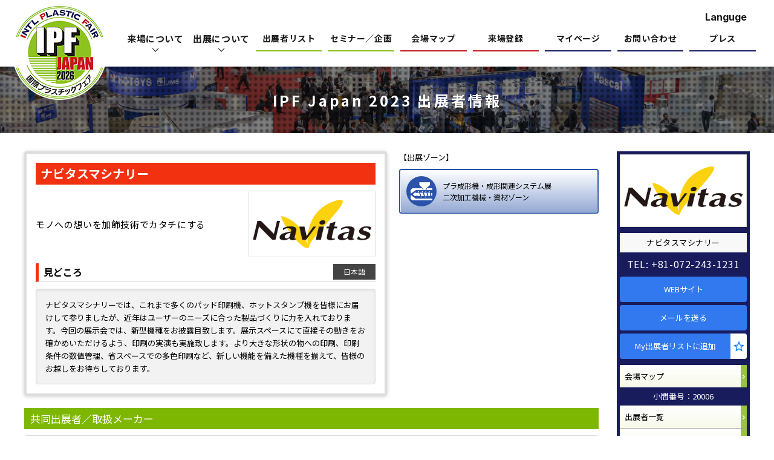

--- FILE ---
content_type: text/html; charset=UTF-8
request_url: https://www.ipfjapan.jp/2023/search/?exh=69802658c5905dd2d244e536fe6c24d9
body_size: 24227
content:
<!doctype html>
<html lang="ja">
<head>
<meta charset="UTF-8">
<title>ナビタスマシナリー｜出展者検索｜IPF Japan 国際プラスチックフェア｜Official Site</title>
<meta name="description" content="IPF Japan 国際プラスチックフェア 2023の出展者「ナビタスマシナリー」の紹介ページです。">
<meta name="keywords" content="ナビタスマシナリー,出展者検索,IPF,プラスチック,展示会">
<meta name="format-detection" content="telephone=no">
<meta property="og:type" content="article">
<meta property="og:title" content="ナビタスマシナリー｜出展者検索｜IPF Japan 国際プラスチックフェア｜Official Site">
<meta property="og:description" content="IPF Japan 国際プラスチックフェア 2023の出展者「ナビタスマシナリー」の紹介ページです。">
<meta property="og:image" content="https://www.ipfjapan.jp/images/ogp.png">
<meta property="og:url" content="https://www.ipfjapan.jp/search/?id=557">
<link rel="index" href="/">
<link rel="canonical" href="https://www.ipfjapan.jp/search/?id=557">
<link rel="alternate" hreflang="en" href="https://www.ipfjapan.jp/2023/search_en/?id=557">
<link rel="stylesheet" href="/css/common.css?20221118">
<link rel="stylesheet" href="/css/base.css?20221118">
<link rel="stylesheet" href="/css/remodal.css">
<link rel="stylesheet" href="/css/remodal-default-theme.css">

<link rel="stylesheet" href="/css/search_detail_2023.css?20231027">
<link rel="shortcut icon" href="/favicon.ico" type="image/vnd.microsoft.icon">
<link rel="icon" href="/favicon.ico" type="image/vnd.microsoft.icon">
<link rel="apple-touch-icon" href="https://www.ipfjapan.jp/apple-touch-icon.png">
<script src="/script_js/jquery-1.12.4.min.js"></script>
<script src="/script_js/common.js?230824"></script><script src="/script_js/setViewport.js?221118"></script>
<!-- Global site tag (gtag.js) - Google Analytics -->
<script async src="https://www.googletagmanager.com/gtag/js?id=UA-52307813-1"></script>
<script>
  window.dataLayer = window.dataLayer || [];
  function gtag() { dataLayer.push(arguments); } 
  gtag('js', new Date());
  gtag('config', 'UA-52307813-1');
</script>
<script src="/script_js/remodal.min.js"></script>

<script src="/script_js/search_detail.js"></script>
<script type="text/javascript">
function contact_mail(id, la, step) {
	window.open("about:blank","contact","width=800,height=800,scrollbars=yes");
	form = document.mform;
	form.target = "contact";
	form.method = "post";
	form.id.value = id;
	form.la.value = la;
	form.step.value = step;
	form.action = "/2023/search/contact/";
	form.submit();
	contact.focus();
}
</script>
<style>
.tba a { color:#777!important;background-color:#CCC!important;pointer-events:none; }
/*
.cat01 #main #com_head .com_head_left .com_head_title { background-color:#F23110!important; }
.cat02 #main #com_head .com_head_left .com_head_title { background-color:#fc8800!important; }
.cat03 #main #com_head .com_head_left .com_head_title { background-color:#079a87!important; }
.cat04 #main #com_head .com_head_left .com_head_title { background-color:#fa379c!important; }
.cat05 #main #com_head .com_head_left .com_head_title { background-color:#003ecf!important; }
.cat06 #main #com_head .com_head_left .com_head_title { background-color:#968000!important; }
.cat07 #main #com_head .com_head_left .com_head_title { background-color:#29bf04!important; }
.cat08 #main #com_head .com_head_left .com_head_title,
.cat09 #main #com_head .com_head_left .com_head_title { background-color:#8a1a82!important; }
*/
</style>
</head>
<body>
<div id="wrap">
<header>
<div id="header">
<div class="header_inner">
<div class="logo_box">
<div class="logo"><a href="/"><img src="/images/logo.png" srcset="/images/logo.png 1x, /images/logo@2x.png 2x" alt="IPF JAPAN 2026 国際プラスチックフェア" width="157" height="157"></a></div>
</div>
<div id="navi">
<div class="header_snavi_box">
<a href="#" class="eng lang_on">Languge</a>
<ul class="lang_btn">
<li><span>JP</span></li>
<li><a href="/english/">EN</a></li>
</ul>
</div>
<nav>
<div class="toggle_btn_sp"><a href="javascript:void(0)"></a></div>
<div id="gnavi">
<div class="toggle_btn">
<a href="/registration/"><span>来場について</span></a>
<div class="toggle_btn_inner">
<ul>
<li><a href="/about/">開催概要</a></li>
<li><a href="/registration/#registration">来場登録</a></li>
<li><a href="/registration/#floor_map">会場マップ</a></li>
<li><a href="/registration/#access">会場アクセス</a></li>
<li><a href="/registration/#visa">入国ビザ</a></li>
<li><a href="/registration/#hotel">ホテル予約</a></li>
<li class="mypage_login"><a href="/2023/mypage/">マイページログイン</a></li>
</ul>
</div>
</div>
<div class="toggle_btn">
<a href="/toexhibit/"><span>出展について</span></a>
<div class="toggle_btn_inner">
<ul>
<li class="big"><a href="/toexhibit/">出展のご案内</a></li>
<li><a href="/toexhibit/#toexhibit">出展のお申し込み</a></li>
<li><a href="/toexhibit/#toexhibit">出展案内パンフレット</a></li>
<li></li>
</ul>
<ul>
<li class="big"><a href="/users/">出展者専用</a></li>
<li><a href="/users/#manual">出展マニュアル／出展者用資料</a></li>
<li><a href="/users/#registration">出展者情報登録ページログイン</a></li>
<li><a href="/users/#hotel">ホテル予約</a></li>
</ul>
<ul>
<li class="big"><a href="/about/">開催概要</a></li>
<li class="big"><a href="/report/">前回<!--br class="sp_br"-->結果報告</a></li>
<li class="big w100"><a href="/contact/">お問い合わせ</a></li>
</ul>
</div>
</div>
<ul class="gnavi_btn">
<li><a href="/2023/search/">出展者リスト</a></li>
<li><a href="/seminar/">セミナー／企画</a></li>
<li><a href="/registration/#floor_map">会場マップ</a></li>
<li><a href="/registration/#registration">来場登録</a></li>
<li><a href="/2023/mypage/">マイページ</a></li>
<li><a href="/contact/">お問い合わせ</a></li>
<li><a href="/press/">プレス</a></li>
</ul>
</div>
</nav>
</div>
</div>
</div>
</header><article>
<div id="content" class="cat02">
<div id="page_title">
<h1>IPF Japan 2023 出展者情報</h1>
</div>

<div class="content_inner clearfix">

<div id="main">
<section>

<div id="com_head">
<div class="com_head_left">
<h2 class="com_head_title">ナビタスマシナリー</h2>
<div class="com_head_outline">
<div class="com_head_catch_phrase">
<p>モノへの想いを加飾技術でカタチにする</p>
</div>
<div class="com_head_logo"><img src="/ex_img2023/557/557_logo_image.jpg?1765363857" alt=""></div>
</div>
<div class="com_head_best_part">
<h2 class="com_outline_head_title">見どころ</h2>
<ul class="tab_btn">
<li>日本語</li></ul>
<div class="best_part_box tab_content">
<div class="txt_box">
<div class="hidden">
<p class="txt">ナビタスマシナリーでは、これまで多くのパッド印刷機、ホットスタンプ機を皆様にお届けして参りましたが、近年はユーザーのニーズに合った製品づくりに力を入れております。今回の展示会では、新型機種をお披露目致します。展示スペースにて直接その動きをお確かめいただけるよう、印刷の実演も実施致します。より大きな形状の物への印刷、印刷条件の数値管理、省スペースでの多色印刷など、新しい機能を備えた機種を揃えて、皆様のお越しをお待ちしております。</p>
</div>
<div class="more_btn">▼続きを読む</div>
</div>
</div>
</div>
</div><!-- /com_head_left -->

<div class="com_head_right">
<div class="pavilion">
<p class="pavilion_title">【出展ゾーン】</p>
<div class="cat cat02"><p><span>プラ成形機・成形関連システム展</span><span>二次加工機械・資材ゾーン</span></p></div>
</div><!-- /pavilion -->
</div><!-- /com_head_right -->
</div><!-- /com_head -->
<div id="com_outline_partner">
<h2 class="com_outline_title">共同出展者／取扱メーカー</h2>
<div class="inner">
<table>
<tbody>
<tr>
<td>ツジカワ</td>
<td><img src="/ex_img2023/557/557_logo_image557_2_557.jpg?1765363857" alt="" loading="lazy"></td>
<td>彫刻技術で人々の心と暮らしを豊かにする</td>
<td>
<ul>
<li><a href="javascript:void(0);" class="mail" onclick="contact_mail(144,'ja',2);">e-Mail</a></li><li><a href="https://www.tsujikawa.co.jp" class="web" target="_blank" rel="noopener">WEB</a></li></ul>
<p class="tel">TEL：06-6621-3981</p></td>
</tr>
</tbody>
</table>
</div>
</div><!-- /com_outline_partner -->
<div id="com_outline_product02">
<h2 class="com_outline_title">出展製品</h2>
<div class="inner">
<!-- 1件 ここから -->
<div class="box">
<div class="product_img_box">
<img src="/ex_img2023/557/557_product_image557.png?1765363857" alt="" loading="lazy">
</div>
<div class="product_txt_box">
<p class="product_txt_box_title">小型＆軽量 卓上パッド印刷機　SMART　PAD</p>
<p class="product_txt_box_txt">SMART PAD（スマートパッド）は、卓上設置を実現する小型設計のパッド印刷機！
工場の一角、作業場、工作スペースなど雑貨、小物などの製作にも！</p>
<p class="product_txt_box_category">カテゴリ：<!-- 二次加工機・関連資材 加飾装置 -->その他加飾装置</p>
</div>
<div class="product_btn_box">
<!-- aタグのclass="bookmark registered"とすると登録済みのレイアウト表示になります。 -->
<div class="btn"><a href="javascript:void(0);" class="bookmark" onclick="chk_m_login('#m_login02', 1, 'bk_557_1168', 2, 557, 1168);">My製品リストに追加</a></div>
<!--<div class="btn"><a href="/2023/search/?id=557&product=1168">詳細ページへ</a></div>-->
<div class="btn"><a href="#m_login">製品詳細ページへ</a></div>
</div>
</div>
<!-- 1件 ここまで -->
<!-- 1件 ここから -->
<div class="box">
<div class="product_img_box">
<img src="/ex_img2023/557/557_product_image1170.jpg?1765363857" alt="" loading="lazy">
</div>
<div class="product_txt_box">
<p class="product_txt_box_title">フロントグリル・大型形状対応ホットスタンプ機　MSTS-6H</p>
<p class="product_txt_box_txt">スタンプの幅が広がるこの1台! 欲しい機能を搭載
メッキの代替えとしても最適、大規模な設備は不要の省スペース。
しかも工程に係る時間が大幅に短縮！
箔を使って転写するので、作業環境にも優しい工法です。</p>
<p class="product_txt_box_category">カテゴリ：<!-- 二次加工機・関連資材 加飾装置 -->ホットスタンピング装置</p>
</div>
<div class="product_btn_box">
<!-- aタグのclass="bookmark registered"とすると登録済みのレイアウト表示になります。 -->
<div class="btn"><a href="javascript:void(0);" class="bookmark" onclick="chk_m_login('#m_login02', 1, 'bk_557_1170', 2, 557, 1170);">My製品リストに追加</a></div>
<!--<div class="btn"><a href="/2023/search/?id=557&product=1170">詳細ページへ</a></div>-->
<div class="btn"><a href="#m_login">製品詳細ページへ</a></div>
</div>
</div>
<!-- 1件 ここまで -->
<!-- 1件 ここから -->
<div class="box">
<div class="product_img_box">
<img src="/ex_img2023/557/557_product_image3.png?1765363857" alt="" loading="lazy">
</div>
<div class="product_txt_box">
<p class="product_txt_box_title">プラズマダイン</p>
<p class="product_txt_box_txt">自動車窓のシール材のようなエラストマー製品の接着に関する問題を解決するオゾンレスコロナ表面処理装置です。
導電性・非導電性を問わず、より強力で均一な表面処理を実現するプラズマビームを生成します。</p>
<p class="product_txt_box_category">カテゴリ：<!-- 二次加工機・関連資材 加飾装置 -->プラズマ表面改質装置</p>
</div>
<div class="product_btn_box">
<!-- aタグのclass="bookmark registered"とすると登録済みのレイアウト表示になります。 -->
<div class="btn"><a href="javascript:void(0);" class="bookmark" onclick="chk_m_login('#m_login02', 1, 'bk_557_1171', 2, 557, 1171);">My製品リストに追加</a></div>
<!--<div class="btn"><a href="/2023/search/?id=557&product=1171">詳細ページへ</a></div>-->
<div class="btn"><a href="#m_login">製品詳細ページへ</a></div>
</div>
</div>
<!-- 1件 ここまで -->
<!-- 1件 ここから -->
<div class="box">
<div class="product_img_box">
<img src="/ex_img2023/557/557_product_image1176.png?1765363857" alt="" loading="lazy">
</div>
<div class="product_txt_box">
<p class="product_txt_box_title">サーボ直圧HOTスタンプ機　VS-5</p>
<p class="product_txt_box_txt">ナビタスから新しいホットスタンプ機がデビューします！
加圧速度と位置合わせが自由自在！
箔押しの世界がますます広がります。</p>
<p class="product_txt_box_category">カテゴリ：<!-- 二次加工機・関連資材 加飾装置 -->ホットスタンピング装置</p>
</div>
<div class="product_btn_box">
<!-- aタグのclass="bookmark registered"とすると登録済みのレイアウト表示になります。 -->
<div class="btn"><a href="javascript:void(0);" class="bookmark" onclick="chk_m_login('#m_login02', 1, 'bk_557_1176', 2, 557, 1176);">My製品リストに追加</a></div>
<!--<div class="btn"><a href="/2023/search/?id=557&product=1176">詳細ページへ</a></div>-->
<div class="btn"><a href="#m_login">製品詳細ページへ</a></div>
</div>
</div>
<!-- 1件 ここまで -->
<!-- 1件 ここから -->
<div class="box">
<div class="product_img_box">
<img src="/ex_img2023/557/557_product_image5.png?1765363857" alt="" loading="lazy">
</div>
<div class="product_txt_box">
<p class="product_txt_box_title">高機能5色パッド印刷機　MULTI PAD</p>
<p class="product_txt_box_txt">誕生！多色機の新しいカタチ。
省スペースで高精度な多色印刷を実現！
</p>
<p class="product_txt_box_category">カテゴリ：<!-- 二次加工機・関連資材 加飾装置 -->その他加飾装置</p>
</div>
<div class="product_btn_box">
<!-- aタグのclass="bookmark registered"とすると登録済みのレイアウト表示になります。 -->
<div class="btn"><a href="javascript:void(0);" class="bookmark" onclick="chk_m_login('#m_login02', 1, 'bk_557_1177', 2, 557, 1177);">My製品リストに追加</a></div>
<!--<div class="btn"><a href="/2023/search/?id=557&product=1177">詳細ページへ</a></div>-->
<div class="btn"><a href="#m_login">製品詳細ページへ</a></div>
</div>
</div>
<!-- 1件 ここまで -->
</div>
</div><!-- /com_outline_product02 -->
<div id="com_outline_product">
<h2 class="com_outline_title">出展製品・サービス</h2>
<div class="inner">
<ul class="clearfix">
<li><p><span>ホットスタンピング装置</span></p></li>
<li><p><span>コーティング装置</span></p></li>
<li><p><span>表面活性化装置</span></p></li>
<li><p><span>プラズマ表面改質装置</span></p></li>
<li><p><span>コロナ表面改質装置</span></p></li>
<li><p><span>その他加飾装置</span></p></li>
<li><p><span>パッド印刷機</span></p></li>
<li><p><span>シルクスクリーン印刷機</span></p></li>
<li><p><span>インクジェット印刷機</span></p></li>
<li><p><span>転写箔プリンター</span></p></li>
<li><p><span>その他印刷機</span></p></li>
<li><p><span>刻印</span></p></li>
<li><p><span>インク／塗料</span></p></li>
<li><p><span>ホットスタンプ箔</span></p></li>
<li><p><span>転写シール</span></p></li>
<li><p><span>コーティング剤</span></p></li>
<li><p><span>スリッター</span></p></li>
<li><p><span>バリ取り機</span></p></li>
<li><p><span>型抜機</span></p></li>
<li><p><span>表面検査装置</span></p></li>
<li><p><span>外観検査装置</span></p></li>
<li><p><span>漏れ検査装置</span></p></li>
<li><p><span>検査装置(キャップ用)</span></p></li>
<li><p><span>乾燥装置</span></p></li>
</ul>
</div>
</div><!-- /com_outline_product -->
</section>
</div><!-- /main -->

<div id="side" class="sidefixed">
<div class="com_logo"><img src="/ex_img2023/557/557_logo_image.jpg?1765363857" loading="lazy"></div><p class="com_name">ナビタスマシナリー</p>
<a href="TEL: +81-072-243-1231" class="tel">TEL: +81-072-243-1231</a>
<div class="btn_wrap">
<div class="btn01"><a href="https://navitas-mc.co.jp/" target="_blank" rel="noopener">WEBサイト</a></div><div class="btn01"><a href="javascript:void(0);" onclick="contact_mail(557,'ja',1);">メールを送る</a></div><!-- aタグのclass="bookmark registered"とすると登録済みのレイアウト表示になります。 -->
<div class="btn01"><a href="javascript:void(0);" class="bookmark" onclick="chk_m_login('#m_login02', 1, 'bk_1', 1, 557, '');">My出展者リストに追加</a></div>
</div>
<div class="btn_wrap">
<div class="btn02"><a href="/download/2023/pdf/FloorMapHall1-8_J.pdf" target="_blank">会場マップ</a></div>
</div>
<p class="booth_number">小間番号：20006</p>
<div class="btn_wrap">
<div class="btn02"><a href="/2023/search/">出展者一覧</a></div>
<div class="btn02"><a href="/seminar/">セミナー／企画</a></div>
<div class="btn02"><a href="/2023/product/">出展製品一覧</a></div>
<div class="btn02 tba"><a href="#">マイページ</a></div>
</div>
</div><!-- /side -->

</div><!-- /content_inner -->

</div><!-- /content -->
</article>
<form name="mform">
<input type="hidden" name="la" id="la" value="">
<input type="hidden" name="id" id="id" value="">
<input type="hidden" name="step" value="">
</form>
<footer>
<div id="footer">
<div class="logo_box">
<div class="logo"><img src="/images/logo.png" srcset="/images/logo.png 1x, /images/logo@2x.png 2x" alt="IPF JAPAN 国際プラスチックフェア" width="157" height="157" loading="lazy"></div>
</div>
<div class="footer_inner">
<div class="footer_navi">
<dl>
<dt><a href="/about/">展示会情報</a></dt>
<dd>
<ul>
<li><a href="/about/">開催概要</a></li>
<li><a href="/2023/search/">出展者リスト</a></li>
<li><a href="/seminar/">セミナー／企画一覧</a></li>
<li><a href="/2023/product/">出展者製品／サービス検索</a></li>
<li><a href="/media_partner/">メディアパートナー</a></li>
<li><a href="/sponsorship/">協賛／関連団体</a></li>
</ul>
</dd>
</dl>
<dl>
<dt><a href="/registration/">来場について</a></dt>
<dd>
<ul>
<li><a href="/registration/#registration">来場登録</a></li>
<li><a href="/registration/#floor_map">会場マップ</a></li>
<li><a href="/registration/#access">会場アクセス</a></li>
<li><a href="/registration/#visa">入国ビザ</a></li>
<li><a href="/registration/#hotel">ホテル予約</a></li>
<li class="mypage_login"><a href="/mypage/">マイページログイン</a></li>
</ul>
</dd>
</dl>
<dl>
<dt><a href="/toexhibit/">出展について</a></dt>
<dd>
<ul>
<li><a href="/toexhibit/#toexhibit">出展のお申し込み</a></li>
<li><a href="/toexhibit/#visa">入国ビザ</a></li>
<li><a href="/toexhibit/#agent">海外代理店</a></li>
<li><a href="/users/">出展者専用ページログイン</a></li>
</ul>
</dd>
</dl>
<dl>
<dt><a href="/press/">報道関係者</a></dt>
<dd>
<ul>
<li><a href="/press/#press_release">プレスリリース</a></li>
<li><a href="/press/#download">ロゴマークダウンロード</a></li>
<li><a href="/press/#photo">写真 ダウンロード</a></li>
</ul>
</dd>
</dl>
<div class="contact_btn"><a href="/contact/">お問い合わせ</a></div>
</div>
</div>
<div class="footer_inner02">

<div class="info">
<p>IPF Japan 2026<br class="sp_br">インフォメーション</p>
<div class="sns">
<ul>
<li><a href="https://www.facebook.com/IPFJPN/" target="_blank" rel="noopener"><img src="/images/sns_facebook.png" srcset="/images/sns_facebook.png 1x, /images/sns_facebook@2x.png 2x" alt="facebook" width="28" height="28" loading="lazy"></a></li>
<li><a href="https://twitter.com/ipf_japan" target="_blank" rel="noopener"><img src="/images/sns_twitter.png" srcset="/images/sns_twitter.png 1x, /images/sns_twitter@2x.png 2x" alt="X" width="23" height="24" loading="lazy"></a></li>
<li><a href="https://www.linkedin.com/company/ipfjapan/" target="_blank" rel="noopener"><img src="/images/sns_linkedin.png" srcset="/images/sns_linkedin.png 1x, /images/sns_linkedin@2x.png 2x" alt="linkedin" width="31" height="26" loading="lazy"></a></li>
</ul>
</div>
</div>
</div>
<div class="footer_inner03">
<div class="footer_other_link"><a href="/sitemap/">サイトマップ</a><a href="/privacy/">プライバシーポリシー</a><a href="/guide/">利用規約</a></div>
<div class="copyright">&copy; International Plastic Fair Association.</div>
</div>
</div>
<div class="re_top"><a class="inpage_link" href="#wrap"><img src="/images/re_top.png" srcset="/images/re_top.png 1x, /images/re_top@2x.png 2x" alt="先頭へ戻る" width="28" height="14"></a></div>
</footer></div><!-- /wrap -->
<script type="application/ld+json">
{
    "@context": "http://schema.org",
    "@type": "WebSite",
    "url": "https://www.ipfjapan.jp/",
    "name": "IPF Japan 国際プラスチックフェア",
    "publisher": {
        "@type": "Organization",
        "name": "国際プラスチックフェア協議会",
        "url": "https://www.ipfjapan.jp/",
        "logo": {
            "@type": "ImageObject",
            "url": "https://www.ipfjapan.jp/images/logo.png"
        }
    }
}
</script>
<div class="remodal m_login" data-remodal-id="m_login">
  <iframe src="/2023/mypage/m_login.html" frameborder="0"></iframe>
  <button data-remodal-action="close" class="m_login_close"><span></span></button>
</div>
<div class="remodal m_login02" data-remodal-id="m_login02">
  <iframe src="/2023/mypage/m_login02.html" frameborder="0"></iframe>
  <button data-remodal-action="close" class="m_login_close"><span></span></button>
</div>

<script type="application/ld+json">
{
  "@context": "http://schema.org",
  "@type": "BreadcrumbList",
  "itemListElement": [
    {
      "@type": "ListItem",
      "position": 1,
      "item": {
        "@id": "https://www.ipfjapan.jp/",
        "name": "IPF Japan 国際プラスチックフェア"
      }
    }, {
      "@type": "ListItem",
      "position": 2,
      "item": {
        "@id": "https://www.ipfjapan.jp/2023/search/",
        "name": "出展者検索"
      }
    }, {
      "@type": "ListItem",
      "position": 3,
      "item": {
        "@id": "https://www.ipfjapan.jp/2023/search/hogehoge/",
        "name": "【社名】"
      }
    }
  ]
}
</script>
<script>
function add_bookmark($add_id, $flag, $ex_id, $pr_id) {
//alert('add_bookmark');
	var param = 'add_bookmark='+$flag+'&ex_id='+$ex_id;
	if ($flag == 2) {
		param += '&pr_id='+$pr_id;
	}
//alert(1);
	var result = $.ajax({
		type	 : "GET",
		url	 : "/2023/search/index.php",
		data	 : param,
		dataType : "html",
		cache : false,
		async : false,
		success	 : function(html) {
//alert(html);
//alert(html);
//console.log(html);
			if (html.match(/ok/)) {
				$('#'+$add_id).addClass('registered');

				$name = $flag==1 ? '出展者' : '製品';
				alert('My'+$name+'に追加しました。');

			} else if (html.match(/registerd/)) {
				alert('既に登録されています。');
			} else {
				alert('登録に失敗しました');
			}
		}
	});
}

$ref = location.href;

$h_add_id = '';
$h_flag = '';
$h_ex_id = '';
$h_pr_id = '';

function chk_m_login($id, $cl_flag, $add_id, $flag, $ex_id, $pr_id) {

	if ($cl_flag == 2) {
		$('.remodal').remodal().close();

		add_bookmark($h_add_id, $h_flag, $h_ex_id, $h_pr_id);

		window.location.href = $ref;
		window.location.reload();
	} else {
		$ref = $ref.replace('#m_login02','');
		$ref = $ref.replace('#','');

		window.location.href = $ref+$id;

		$h_add_id = $add_id;
		$h_flag = $flag;
		$h_ex_id = $ex_id;
		$h_pr_id = $pr_id;
//		$h_registed = $registed;
	}
}

function modalclose($m_flag) {
	$('.remodal').remodal().close();

	$ref = $ref.replace('#m_login','');
	$ref = $ref.replace('#','');

	window.location.href = $ref;
//	window.location.reload();
}
</script>
</body>
</html>

--- FILE ---
content_type: text/html; charset=UTF-8
request_url: https://www.ipfjapan.jp/2023/mypage/m_login.html
body_size: 4961
content:
<!doctype html>
<html lang="ja">
<head>
<meta charset="UTF-8">
<title>ログインして進む｜IPF Japan 国際プラスチックフェア｜Official Site</title>
<meta name="format-detection" content="telephone=no">
<meta name="robots" content="noindex">
<link rel="stylesheet" href="/css/common.css">
<link rel="stylesheet" href="/css/2023/m_login.css?date=20231024">
<link rel="shortcut icon" href="/favicon.ico" type="image/vnd.microsoft.icon">
<link rel="icon" href="/favicon.ico" type="image/vnd.microsoft.icon">
<link rel="apple-touch-icon" href="https://www.ipfjapan.jp/apple-touch-icon.png">
<script src="/script_js/jquery-1.12.4.min.js"></script>
<script src="/script_js/setViewport.js?221118"></script>
<!-- Global site tag (gtag.js) - Google Analytics -->
<script async src="https://www.googletagmanager.com/gtag/js?id=UA-52307813-1"></script>
<script>
  window.dataLayer = window.dataLayer || [];
  function gtag() { dataLayer.push(arguments); } 
  gtag('js', new Date());
  gtag('config', 'UA-52307813-1');
</script>
</head>
<body>
  <div id="wrap">
    <main id="content">
      <div id="m_login">
        <h1 class="m_login_ttl">ログインして進む</h1>
        <div class="inner form_wrap">
          <div class="password_box">
<span class="err"></span>
            <dl>
              <dt>メールアドレス</dt>
              <dd><input type="email" name="mail_address" id="inpt_email" class="ime_dis" placeholder="例：sample@ipfjapan.jp"></dd>
            </dl>
            <dl>
              <dt>パスワード</dt>
              <dd><input type="password" name="password" id="inpt_password" class="ime_dis" placeholder="例：XXXXXXXXXX"></dd>
            </dl>
            <p class="save_password">
              <label class="checkbox"><input type="checkbox" name="save_login" id="save_login" value="1"><span>メールアドレス／パスワードを保存する</span></label>
            </p>
          </div>
          <div class="submit_box">
            <input type="button" name="to_conf_btn" id="to_conf_btn" value="ログイン" onclick="chk_login();">
            <p class="to_reminder"><a href="/2023/mypage/login_password.html" target="_top">パスワードをお忘れの方はこちら</a></p>
          </div>
          <div class="regist_box">
            <p class="to_regist"><a href="/registration/#registration" target="_top">来場登録がお済みでない方はこちら</a></p>
            <div class="regist_btn"><a href="/registration/#registration" target="_top">来場登録ページへ</a></div>
          </div>
          <ul class="note_box">
            <li>この先のページへ進むにはログインが必要です。</li>
            <li>展示会web ページにて出展者が提供する「出展製品／サービス」ページを閲覧した場合、登録した情報が当該出展者に提供されます。</li>
          </ul>
        </div>
      </div>
    </main><!-- /content -->
  </div><!-- /wrap -->
  

<script>
$(function() {
	$('.err').css('display','none');

	$svl = getCookie('svl');
	if ($svl != '') {
		var param = 'chk_id=1&svl='+encodeURIComponent($svl);
console.log('param==='+param);

		var result = $.ajax({
			type	 : "POST",
			url	 : "/2023/mypage/login.php",
			data	 : param,
			cache    : false,
			dataType : "json",
			async	 : false,
			success	 : function(hash) {
				if (hash.mail_address != '' && hash.password != '') {
					$("#inpt_email").val(hash.mail_address);
					$("#inpt_password").val(hash.password);
					$("#save_login").prop('checked', true);
				}
			}
		});
	}

});
function chk_login() {
	$mail_address = $('[name="mail_address"]').val();
	$pass = $('[name="password"]').val();
	$save_login = $('[name="save_login"]').prop('checked') ? 1 : 0;
//	var param = 'mail_address='+$mail_address+'&password='+$pass+'&svl='+$save_login;
	var param = 'mail_address='+encodeURIComponent($mail_address)+'&password='+encodeURIComponent($pass)+'&svl='+$save_login;

	var result = $.ajax({
		type	 : "POST",
		url	 : "/2023/mypage/login.php",
		data	 : param,
		cache    : false,
		dataType : "html",
		async	 : false,
		success	 : function(html) {
			if (html.match(/ok/)) {
//				location.href = '/2023/search/?exh=2d83fa528f98b73c2bf9a419aac63fb3';

				window.parent.modalclose();


				$('.err').css('display','none');
			} else {
				$('.err').css('display','');
				$(".err").html(html);
			}
		}
	});
}
function getCookie(key,  tmp1, tmp2, xx1, xx2, xx3) {
    tmp1 = " " + document.cookie + ";";
    xx1 = xx2 = 0;
    len = tmp1.length;
    while (xx1 < len) {
        xx2 = tmp1.indexOf(";", xx1);
        tmp2 = tmp1.substring(xx1 + 1, xx2);
        xx3 = tmp2.indexOf("=");
        if (tmp2.substring(0, xx3) == key) {
            return(unescape(tmp2.substring(xx3 + 1, xx2 - xx1 - 1)));
        }
        xx1 = xx2 + 1;
    }
    return("");
}

</script>
</body>
</html>

--- FILE ---
content_type: text/html; charset=UTF-8
request_url: https://www.ipfjapan.jp/2023/mypage/m_login02.html
body_size: 4695
content:
<!doctype html>
<html lang="ja">
<head>
<meta charset="UTF-8">
<title>この機能の利用にはログインが必要です｜IPF Japan 国際プラスチックフェア｜Official Site</title>
<meta name="format-detection" content="telephone=no">
<meta name="robots" content="noindex">
<link rel="stylesheet" href="/css/common.css">
<link rel="stylesheet" href="/css/2023/m_login.css?date=20231024">
<link rel="shortcut icon" href="/favicon.ico" type="image/vnd.microsoft.icon">
<link rel="icon" href="/favicon.ico" type="image/vnd.microsoft.icon">
<link rel="apple-touch-icon" href="https://www.ipfjapan.jp/apple-touch-icon.png">
<script src="/script_js/jquery-1.12.4.min.js"></script>
<script src="/script_js/setViewport.js?221118"></script>
<!-- Global site tag (gtag.js) - Google Analytics -->
<script async src="https://www.googletagmanager.com/gtag/js?id=UA-52307813-1"></script>
<script>
  window.dataLayer = window.dataLayer || [];
  function gtag() { dataLayer.push(arguments); } 
  gtag('js', new Date());
  gtag('config', 'UA-52307813-1');
</script>
</head>
<body>
  <div id="wrap">
    <main id="content">
      <div id="m_login">
        <h1 class="m_login_ttl">この機能の利用には<br class="smt_on">ログインが必要です</h1>
        <div class="inner form_wrap">
          <div class="password_box">
<span class="err"></span>
            <dl>
              <dt>メールアドレス</dt>
              <dd><input type="email" name="mail_address" id="inpt_email" class="ime_dis" placeholder="例：sample@ipfjapan.jp"></dd>
            </dl>
            <dl>
              <dt>パスワード</dt>
              <dd><input type="password" name="password" id="inpt_password" class="ime_dis" placeholder="例：XXXXXXXXXX"></dd>
            </dl>
            <p class="save_password">
              <label class="checkbox"><input type="checkbox" name="save_login" id="save_login" value="1"><span>メールアドレス／パスワードを保存する</span></label>
            </p>
          </div>
          <div class="submit_box">
            <input type="button" name="to_conf_btn" id="to_conf_btn" value="ログイン" onclick="chk_login();">
            <p class="to_reminder"><a href="/2023/mypage/login_password.html" target="_top">パスワードをお忘れの方はこちら</a></p>
          </div>
          <div class="regist_box">
            <p class="to_regist"><a href="/registration/#registration" target="_top">来場登録がお済みでない方はこちら</a></p>
            <div class="regist_btn"><a href="/registration/#registration" target="_top">来場登録ページへ</a></div>
          </div>
        </div>
      </div>
    </main><!-- /content -->
  </div><!-- /wrap -->
  
</body>

<script>
$(function() {
	$('.err').css('display','none');

	$svl = getCookie('svl');
	if ($svl != '') {
		var param = 'chk_id=1&svl='+encodeURIComponent($svl);
console.log('param==='+param);

		var result = $.ajax({
			type	 : "POST",
			url	 : "/2023/mypage/login.php",
			data	 : param,
			cache    : false,
			dataType : "json",
			async	 : false,
			success	 : function(hash) {
				if (hash.mail_address != '' && hash.password != '') {
					$("#inpt_email").val(hash.mail_address);
					$("#inpt_password").val(hash.password);
					$("#save_login").prop('checked', true);
				}
			}
		});
	}

});
function chk_login() {
	$mail_address = $('[name="mail_address"]').val();
	$pass = $('[name="password"]').val();
	$save_login = $('[name="save_login"]').prop('checked') ? 1 : 0;
//	var param = 'mail_address='+$mail_address+'&password='+$pass+'&svl='+$save_login;
	var param = 'mail_address='+encodeURIComponent($mail_address)+'&password='+encodeURIComponent($pass)+'&svl='+$save_login;

	var result = $.ajax({
		type	 : "POST",
		url	 : "/2023/mypage/login.php",
		data	 : param,
		cache    : false,
		dataType : "html",
		async	 : false,
		success	 : function(html) {
			if (html.match(/ok/)) {
//				window.parent.modalclose(2);
				window.parent.chk_m_login('#m_login02', 2, '', '', '', '',);

				$('.err').css('display','none');
			} else {
				$('.err').css('display','');
				$(".err").html(html);
			}
		}
	});
}
function getCookie(key,  tmp1, tmp2, xx1, xx2, xx3) {
    tmp1 = " " + document.cookie + ";";
    xx1 = xx2 = 0;
    len = tmp1.length;
    while (xx1 < len) {
        xx2 = tmp1.indexOf(";", xx1);
        tmp2 = tmp1.substring(xx1 + 1, xx2);
        xx3 = tmp2.indexOf("=");
        if (tmp2.substring(0, xx3) == key) {
            return(unescape(tmp2.substring(xx3 + 1, xx2 - xx1 - 1)));
        }
        xx1 = xx2 + 1;
    }
    return("");
}

</script>

</html>

--- FILE ---
content_type: text/css
request_url: https://www.ipfjapan.jp/css/base.css?20221118
body_size: 27690
content:
@charset "UTF-8";

/*-------------------------
__base_style
-------------------------*/
.sp_br{display:none!important;}
.pc_hd{display:none!important;}
@media screen and (max-width: 767px) {
.pc_hd{display:block!important;}
.sp_hd{display:none!important;}
.pc_br{display:none!important;}
.sp_br{display:inline!important;}
}

.ime_ac {ime-mode: active;}
.ime_in {ime-mode: inactive;}
.ime_dis {ime-mode: disabled;}
.eng{font-family: "Inter", sans-serif;}
/*-------------------------
__header
-------------------------*/
body {
font-family:'Noto Sans JP',sans-serif;-moz-osx-font-smoothing:auto | grayscale // Firefox
-webkit-font-smoothing:antialiased;
overflow-y:scroll;
}
@media screen and (min-width: 0\0) and (min-resolution: +72dpi) {
body{font-family:'メイリオ','Meiryo','ＭＳ Ｐゴシック','MS PGothic',sans-serif;/*IE*/;}
}
@media screen and (min-width: 768px) {
body{min-width:1240px;}
}
#wrap{position:relative;padding:110px 0 0;}
#wrap .logo_box{height:77px;position:absolute;}
#wrap .logo_box .logo{text-align:left;margin:0 auto;padding:0 20px;box-sizing:border-box;}
#wrap .logo_box .logo a{display:block;margin:0 auto 0 0;position:relative;z-index:9999;}
#wrap .logo_box .logo img{width:100%;height:auto;}
@media screen and (max-width: 767px) {
#wrap{padding:66px 0 0;}
#wrap .logo_box{height:auto;}
#wrap .logo_box .logo{width:100%;padding:0 10px;}
}

#header{width:100%;background-color:#FFF;position:fixed;top:0;right:0;left:0;z-index:99;-webkit-transition:.3s;-ms-transition:.3s;transition:.3s;min-width:1240px;/*font-family: "M PLUS 1p", sans-serif;*/}
#header .logo_box{left:0;top:8px;}
#header .logo_box .logo a{width:157px;height:157px;transition:width 0.3s;}
.headerCC #header .logo_box .logo a{width:87px;height:87px;}
#header .header_inner{margin:auto;padding:10px 30px 20px;box-sizing:border-box;position:relative;}
#header .header_inner #navi{position:relative;}
#header .header_snavi_box{text-align:center;position:relative;z-index:100;width:100px;margin:0 0 10px auto;}
#header .header_snavi_box > a.lang_on{color:#1a1a1a;text-decoration:none;font-size:16px;font-weight:700;box-sizing:border-box;padding:10px 0;display:inline-block;}

#header .header_snavi_box .lang_btn{visibility:hidden;position:absolute;right:0;width:100%;}
#header .header_snavi_box .lang_btn li{display:block;}
#header .header_snavi_box .lang_btn li span,
#header .header_snavi_box .lang_btn li a{display:block;text-decoration:none;padding:12px 0;box-sizing:border-box;color:#fff;font-size:16px;font-weight:700;background:#1c1c1c;width:100%;}
#header .header_snavi_box .lang_btn li span{background:#ccc;color:#1c1c1c;}

@media screen and (min-width: 961px) {
  #header .header_snavi_box:hover{background:#1a1a1a;}
  #header .header_snavi_box:hover > a.lang_on{color:#FFF;}
  #header .header_snavi_box:hover > a.lang_on + .lang_btn{visibility:visible;}
  #header .header_snavi_box .lang_btn li a{transition:background .3s;}
  #header .header_snavi_box .lang_btn li a:hover{background:#ccc;}
}
@media screen and (max-width: 767px) {
  #header{height:66px;min-width: auto;}
  #header .logo_box{padding:5px 0 0;top:0;}
  #header .logo_box .logo a,
  .headerCC #header .logo_box .logo a{width:55px;height:55px;}
  #header .header_inner{width:auto;padding:10px 0 0;}
  #header .header_snavi_box{font-size:1.3em;margin:0 60px 0 auto;padding-top:8px;}
  #header .header_snavi_box > a.lang_on{display:none;}
  #header .header_snavi_box .lang_btn{visibility:visible;display:flex;}
  #header .header_snavi_box .lang_btn li{width:49.5%;}
  #header .header_snavi_box .lang_btn li + li{margin-left:1%;}
  #header .header_snavi_box .lang_btn li span,
  #header .header_snavi_box .lang_btn li a{padding:6px 0;font-size:14px;color:#1c1c1c;background:#FFF;border:none; }
  #header .header_snavi_box .lang_btn li span{border:1px solid #1c1c1c;}
}
@media screen and (max-width: 374px) {
  #header .header_snavi_box .registration_btn{font-size:11px;padding:5px 3px 8px;}
}

/*-------------------------
__header
-------------------------*/
#header #gnavi{display:flex;-webkit-box-pack:end;-ms-flex-pack:end;justify-content:flex-end;text-size-adjust:none;-webkit-text-size-adjust:none;margin:0 0 0 180px;align-items:flex-start;transition:margin 0.3s;}
.headerCC #header #gnavi{margin:0 0 0 100px;}
#header #gnavi .toggle_btn{position:relative;width:10.2%;}
#header #gnavi .toggle_btn +.toggle_btn{margin-left:1.5%;}
#header #gnavi .toggle_btn > a{font-size:1.5em;font-weight:700;letter-spacing:0.04em;text-decoration:none;white-space:nowrap;padding:0 0 22px;color:#1c1c1c;position:relative;width:100%;}
#header #gnavi .toggle_btn > a::before{content:"";display:inline-block;width:6px;height:6px;margin:auto;border:1px solid;border-color:transparent transparent #1c1c1c #1c1c1c;transform:rotate(-45deg);position:absolute;right:0;bottom:12px;left:0;}
#header #gnavi .toggle_btn .toggle_btn_inner{display:none;-ms-flex-wrap:wrap;flex-wrap:wrap;background:#f2f2f2;margin:25px 0 0 -20px;padding:25px;box-sizing:border-box;border-radius:8px;position:absolute;z-index:999;}
#header #gnavi .toggle_btn:nth-child(2) .toggle_btn_inner{min-width:480px;}
#header #gnavi .toggle_btn .toggle_btn_inner ul{text-align:left;box-sizing:border-box;}
#header #gnavi .toggle_btn:nth-child(2) .toggle_btn_inner ul:nth-child(1){width:40%;}
#header #gnavi .toggle_btn:nth-child(2) .toggle_btn_inner ul:nth-child(2){width:60%;padding-left:20px;}
#header #gnavi .toggle_btn:nth-child(2) .toggle_btn_inner ul:nth-child(3){width:100%;letter-spacing:-0.4em;margin:10px 0 0;}
#header #gnavi .toggle_btn .toggle_btn_inner ul:nth-child(3) li{display:inline-block;width:calc(40% + 20px);}
#header #gnavi .toggle_btn .toggle_btn_inner ul li + li{margin-top:5px;}
#header #gnavi .toggle_btn .toggle_btn_inner ul li a,
#header #gnavi .toggle_btn .toggle_btn_inner ul li span{display:block;font-size:1.5em;line-height:1.3;letter-spacing:0.04em;text-decoration:none;white-space:nowrap;padding:6px 0;box-sizing:border-box;color:#000;}
#header #gnavi .toggle_btn .toggle_btn_inner ul li .tba a{color:#777;pointer-events:none;}
#header #gnavi .toggle_btn .toggle_btn_inner ul li.big{font-weight:700;}
#header #gnavi .toggle_btn:nth-child(2) .toggle_btn_inner ul li:not(.big) a{margin:0 0 0 15px;}
#header #gnavi .gnavi_btn{display:flex;width:100%;}
#header #gnavi .gnavi_btn li{width:13.25%;margin-left:1.2%;}
#header #gnavi .gnavi_btn li a{display:block;font-size:1.4em;font-weight:700;letter-spacing:0.04em;text-decoration:none;padding:0px 0 15px;width:100%;color:#1a1a1a;position:relative;box-sizing:border-box;}
#header #gnavi .gnavi_btn li a::before{content:"";display:block;width:100%;height:2px;background:#8dc21f;position:absolute;bottom:0;}
#header #gnavi .gnavi_btn li:nth-of-type(3) a::before,
#header #gnavi .gnavi_btn li:nth-of-type(4) a::before{background:#c7161d;}
#header #gnavi .gnavi_btn li:nth-of-type(5) a::before,
#header #gnavi .gnavi_btn li:nth-of-type(6) a::before,
#header #gnavi .gnavi_btn li:nth-of-type(7) a::before{background:#171c61;}
#header #gnavi .gnavi_btn li a.login,
#header #gnavi .gnavi_btn li a.logout{width:192px;box-sizing:border-box;}
#header #gnavi .gnavi_btn li a.logout{background-color:#D1280A;}

@media screen and (min-width: 961px) {
  #header #gnavi .toggle_btn:hover .toggle_btn_inner{display:flex;}
  #header #gnavi .toggle_btn:hover > a::after{content:"";display:inline-block;width:0;height:0;margin:auto;border-style:solid;border-width:0 7.5px 9px 7.5px;border-color:transparent transparent #f2f2f2 transparent;position:absolute;right:0;bottom:0;left:0;}
  #header #gnavi .toggle_btn .toggle_btn_inner ul li a{-webkit-transition:.3s;-ms-transition:.3s;transition:.3s;}
  #header #gnavi .toggle_btn .toggle_btn_inner ul li a:hover{opacity:0.5;}
  #header #gnavi .gnavi_btn li a{transition:opacity .3s;}
  #header #gnavi .gnavi_btn li a::before{transition:bottom .3s;}
  #header #gnavi .gnavi_btn li a:hover{opacity:0.7;}
  #header #gnavi .gnavi_btn li a:hover::before{bottom:5px;}
}
@media screen and (max-width: 767px) {
  #header .toggle_btn_sp{width:60px;height:60px;display:block;position:absolute;right:0;top:-10px;cursor:pointer;}
  #header .toggle_btn_sp:before{content:"";display:block;background-color:#1c1c1c;height:2px;width:30px;position:absolute;left:15px;top:50%;-webkit-transition:all .3s;-ms-transition:all .3s;transition:all .3s;transform:rotate(0deg);}
  #header .toggle_btn_sp a:before,
  #header .toggle_btn_sp a:after{content:"";display:block;background-color:#1c1c1c;height:2px;width:30px;position:absolute;left:15px;top:50%;-webkit-transition:all .3s;-ms-transition:all .3s;transition:all .3s;}
  #header .toggle_btn_sp a:before{transform:translateY(-10px);}
  #header .toggle_btn_sp a:after{transform:translateY(10px);}
  #header .toggle_btn_sp.active:before {transform:rotate(-45deg) translateY(0px);}
  #header .toggle_btn_sp.active a:before{background:rgba(255, 255, 255, 0);}
  #header .toggle_btn_sp.active a:after{transform:rotate(45deg) translateY(0px);}
  #header #gnavi{display:none;width:auto;margin:0;background-color:#0c0f49;border-top:1px solid #FFF;position:absolute;top:56px;right:0;left:0;z-index:99;}
  .headerCC #header #gnavi{margin:0;}
  #header #gnavi .toggle_btn{width:auto;margin:0;}
  #header #gnavi .toggle_btn +.toggle_btn{margin-left:0;}
  #header #gnavi .toggle_btn > a{display:block;padding:10px 0;color:#FFF;}
  #header #gnavi .toggle_btn > a::before{content:none;}
  #header #gnavi .toggle_btn .toggle_btn_inner{display:block;position:inherit;margin:0;padding:0;border-radius:0;}
  #header #gnavi .toggle_btn:nth-child(2) .toggle_btn_inner{min-width:auto;}
  #header #gnavi .toggle_btn .toggle_btn_inner ul{display:flex;-ms-flex-wrap:wrap;flex-wrap:wrap;}
  #header #gnavi .toggle_btn:nth-child(2) .toggle_btn_inner ul:nth-child(1){width:100%;}
  #header #gnavi .toggle_btn:nth-child(2) .toggle_btn_inner ul:nth-child(2){width:100%;padding-left:0;}
  #header #gnavi .toggle_btn:nth-child(2) .toggle_btn_inner ul:nth-child(3){margin:0;}
  #header #gnavi .toggle_btn .toggle_btn_inner ul:nth-child(3) li{display:flex;width:50%;}
  #header #gnavi .toggle_btn .toggle_btn_inner ul + ul{margin:0;}
  #header #gnavi .toggle_btn .toggle_btn_inner ul li{display:flex;-webkit-box-align:center;-ms-flex-align:center;align-items:center;width:50%;margin:0;box-sizing:border-box;border-bottom:1px solid #0c0f49;border-right:1px solid #0c0f49;}
  #header #gnavi .toggle_btn .toggle_btn_inner ul li + li{margin-top:0;}
  #header #gnavi .toggle_btn .toggle_btn_inner ul li a{width:100%;font-size:1.4em;white-space:inherit;margin:0;padding:7px 5px;}
  #header #gnavi .toggle_btn .toggle_btn_inner ul li .tba{width:100%;}
  #header #gnavi .toggle_btn .toggle_btn_inner ul li.big a,
  #header #gnavi .toggle_btn .toggle_btn_inner ul li.big span{margin:0;}
  #header #gnavi .toggle_btn .toggle_btn_inner ul li.w100{width:100%;border-right:none;}
  #header #gnavi .toggle_btn:nth-child(2) .toggle_btn_inner ul li:not(.big) a{margin:0;}
  #header #gnavi .toggle_btn .toggle_btn_inner ul li:nth-child(2n){border-right:none;}
  #header #gnavi .gnavi_btn{flex-wrap:wrap;}
  #header #gnavi .gnavi_btn li{width:50%;box-sizing:border-box;border-right:1px solid rgba(255,255,255,0.2);border-bottom:1px solid rgba(255,255,255,0.2);margin-left:0;}
  #header #gnavi .gnavi_btn li:nth-child(2n){margin-left:0;border-right:none;}
  #header #gnavi .gnavi_btn li a{text-align:left;border-radius:0;padding:10px 5px;background:#8dc21f;color:#FFF;height:100%;}
  #header #gnavi .gnavi_btn li:nth-of-type(3) a,
  #header #gnavi .gnavi_btn li:nth-of-type(4) a{background:#c7161d;}
  #header #gnavi .gnavi_btn li:nth-of-type(5) a,
  #header #gnavi .gnavi_btn li:nth-of-type(6) a,
  #header #gnavi .gnavi_btn li:nth-of-type(7) a{background:#171c61;}
  #header #gnavi .gnavi_btn li a.login,
  #header #gnavi .gnavi_btn li a.logout{width:auto;}
  #header #gnavi .gnavi_btn li a::before{display:none;}
}

/*-------------------------
__content
-------------------------*/
#content{background-color:#FFF;}
#content .content_inner{width:1200px;margin:0 auto;}

@media screen and (max-width: 767px) {
  #content .content_inner{width:auto;}
}

#content #main{width:950px;float:right;}

@media screen and (max-width: 767px) {
  #content #main{width:auto;float:none;}
}

#content #side{width:220px;float:left;padding:0 0 30px;}
#content #side dl{background-color:#181C5D;padding:5px;text-align:left;}
#content #side dl + dl{margin:15px 0 0;}
#content #side dt{font-size:1.4em;line-height:1.4;font-weight:500;color:#FFF;margin:0 5px;padding:8px 0;}
#content #side dd{font-size:1.3em;line-height:1.4;font-weight:500;color:#000;background-color:#FFF;}
#content #side dd + dd{border-top:1px solid #999;}
#content #side dd a{color:#000;background:#FFF;background:-moz-linear-gradient(top,rgba(255,255,255,1) 0%,rgba(246,250,233,1) 100%);background:-webkit-linear-gradient(top,rgba(255,255,255,1) 0%,rgba(246,250,233,1) 100%);background:linear-gradient(to bottom,rgba(255,255,255,1) 0%,rgba(246,250,233,1) 100%);filter:progid:DXImageTransform.Microsoft.gradient( startColorstr='#ffffff',endColorstr='#f6fae9',GradientType=0 );text-decoration:none;display:block;padding:12px 8px;position:relative;-webkit-transition:.3s;-ms-transition:.3s;transition:.3s;}
#content #side dl + dl dd a{background:-moz-linear-gradient(top,rgba(255,255,255,1) 0%,rgba(238,238,238,1) 100%);background:-webkit-linear-gradient(top,rgba(255,255,255,1) 0%,rgba(238,238,238,1) 100%);background:linear-gradient(to bottom,rgba(255,255,255,1) 0%,rgba(238,238,238,1) 100%);filter:progid:DXImageTransform.Microsoft.gradient( startColorstr='#ffffff',endColorstr='#eeeeee',GradientType=0 );}

@media screen and (min-width: 961px) {
  #content #side dd a:hover{background:#DFEDC9;}
  #content #side dl + dl dd a:hover{background:#E2E2E2;}
}
#content #side dd a:after{content:"";display:block;background-color:#9AC243;width:10px;position:absolute;top:0;bottom:0;right:0;}
#content #side dl + dl dd a:after{background-color:#CCC;}
#content #side dd a:before{content:"";display:block;background:url(../images/arrow04_w.png) no-repeat 0 0 / contain;height:7px;width:4px;position:absolute;top:calc(50% - 3px);right:3px;z-index:1;}
@media screen and (max-width: 767px) {
  #content #side{display:none;}
}

#page_title{height:110px;width:100%;margin:0 0 30px;position:relative;/*border-top:6px solid #181C5D;*/}
#page_title:after{content:"";display:block;height:110px;width:100%;background:url(../images/main_vi_dot.png) repeat 0 0;position:absolute;left:0;right:0;}
#page_title h1{font-size:2.4em;line-height:1.3;font-weight:700;letter-spacing:0.16em;color:#FFF;position:absolute;right:0;left:0;top:50%;-ms-transform:translateY(-50%);-webkit-transform:translateY(-50%);transform:translateY(-50%);z-index:1;}

@media screen and (max-width: 767px) {
  #page_title{height:70px;margin:0 0 15px;}
  #page_title:after{background:url(../images/main_vi_dot.png) repeat 0 0 / 1px 1px;height:70px;}
  #page_title h1{font-size:1.7em;right:10px;left:10px;top:50%;}
}
@media screen and (max-width: 374px) {
  #page_title h1{font-size: 1.6em;}
}

.block_title{font-size:2em;line-height:1.4;font-weight:700;letter-spacing:0.16em;padding:0 0 20px;}
.block_title:after{content:"";display:block;background-color:#000;height:3px;width:24px;margin:8px auto 0;}

@media screen and (max-width: 767px) {
  .block_title{font-size:1.6em;}
  .block_title:after{height:2px;}
}

.block_title_g{font-size:1.5em;line-height:1.4;font-weight:700;color:#FFF;letter-spacing:0.04em;background-color:#7eb701;text-align:left;margin:0 0 10px;padding:4px 10px;}
.btn_box{display:flex;-webkit-box-pack:center;-ms-flex-pack:center;justify-content:center;}
.btn_box .btn{font-size:1.4em;line-height:1.4;font-weight:500;display:inline-block;vertical-align:top;width:100%;}
.btn_box .btn a{color:#FFF;background-color:#06C;/*#9AC84C*/
text-decoration:none;display:block;padding:10px 0;box-sizing:border-box;box-shadow:1px 1px 2px rgba(0,0,0,0.3);border:1px solid #0C5EAF;/*#60A537*/
border-radius:4px;-webkit-transition:.3s;-ms-transition:.3s;transition:.3s;}
.btn_box .btn .tba {color:#777;background-color:#CCC;display:block;padding:10px 0;box-sizing:border-box;box-shadow:1px 1px 2px rgba(0,0,0,0.3);border:1px solid #BBB;border-radius:4px;}
.btn_box .btn a span,
.btn_box .btn .tba span{font-size:86%;}
@media screen and (min-width: 961px) {
  .btn_box .btn a:hover{background-color:#999;border:1px solid #888;}
}
@media screen and (max-width: 767px) {
  .btn_box{display:block;}
  .btn_box .btn{font-size:1.3em;width:100%;}
  .btn_box .btn a{padding:8px 0;}
}

/*-------------------------
__side
-------------------------*/
#content #side.sidefixed{-webkit-text-size-adjust:none;padding:5px;box-sizing:border-box;float:right;background-color:#181c5d;position:absolute;top:0;right:0;-webkit-transition:.05s;-ms-transition:.05s;transition:.05s;}
#content #side.sidefixed .com_logo{height:120px;width:100%;box-sizing:border-box;background-color:#FFF;border:1px solid #DDD;position:relative;}
#content #side.sidefixed .com_logo img{height:auto;width:auto;max-height:100px;max-width:200px;position:absolute;left: 50%;top:50%;-ms-transform:translate(-50%,-50%);-webkit-transform:translate(-50%,-50%);transform:translate(-50%,-50%);}
#content #side.sidefixed .com_name{font-size:1.3em;line-height:1.4;letter-spacing:0.04em;padding:7px 10px;box-sizing:border-box;background-color:#f8f8f8;}
#content #side.sidefixed .com_logo + .com_name{margin:10px 0 0;}
#content #side.sidefixed .tel{display:block;font-size:1.6em;letter-spacing:0.04em;text-decoration:none;padding:11px 0 13px;color:#FFF;}
#content #side.sidefixed .booth_number{font-size:1.3em;padding:8px 0 9px;color:#FFF;}
#content #side.sidefixed .btn_wrap + .btn_wrap{margin-top:10px;}
#content #side.sidefixed .btn01 + .btn01{margin-top:5px;}
#content #side.sidefixed .btn01 a{display:block;font-size:1.3em;line-height:1.2;text-decoration:none;padding:13px 15px 14px;overflow:hidden;box-sizing:border-box;border-radius:4px;color:#FFF;background-color:#3279ef;}
#content #side.sidefixed .btn01 a.admission{color:#181c5d;background-color:#f9ef5e;}
#content #side.sidefixed .btn01 a.web::after{content:"";display:inline-block;width:12px;height:11px;margin:0 0 0 6px;background:url(/images/search/icon_web01.png)no-repeat center center / 12px 12px;}
#content #side.sidefixed .btn01 a.bookmark{padding-right:42px;position:relative;}
#content #side.sidefixed .btn01 a.bookmark::after{content:"";display:block;width:27px;background:#FFF url(/images/search/icon_bookmark01.png)no-repeat center center / 18px 18px;position:absolute;top:0;right:0;bottom:0;}
#content #side.sidefixed .btn01 a.bookmark.registered{}
#content #side.sidefixed .btn01 a.bookmark.registered::after{background:#f9ef5e url(/images/search/icon_bookmark02.png)no-repeat center center / 18px 18px;}
#content #side.sidefixed .btn02{background:#FFF;}
#content #side.sidefixed .btn02 + .btn02{border-top:1px solid #999;}
#content #side.sidefixed .btn02 a{display:block;font-size:1.3em;text-align:left;text-decoration:none;padding:12px 8px;color:#000;background:#DFEDC9;background:-moz-linear-gradient(top,rgba(255,255,255,1) 0%,rgba(246,250,233,1) 100%);background:-webkit-linear-gradient(top,rgba(255,255,255,1) 0%,rgba(246,250,233,1) 100%);background:linear-gradient(to bottom,rgba(255,255,255,1) 0%,rgba(246,250,233,1) 100%);filter:progid:DXImageTransform.Microsoft.gradient( startColorstr='#ffffff',endColorstr='#f6fae9',GradientType=0 );position:relative;}
#content #side.sidefixed .btn02 a::after{content:"";display:block;background-color:#9AC243;width:10px;position:absolute;top:0;bottom:0;right:0;}
#content #side.sidefixed .btn02 a::before{content:"";display:block;background:url(../images/arrow04_w.png) no-repeat 0 0 / contain;height:7px;width:4px;position:absolute;top:calc(50% - 3px);right:3px;z-index:1;}
#content #side.sidefixed .btn03 a{display:block;font-size:1.3em;line-height:1.2;text-decoration:none;padding:13px 15px 14px;overflow:hidden;box-sizing:border-box;border-radius:4px;color:#181c5d;background-color:#FFF;}
@media screen and (min-width: 961px) {
#content #side.sidefixed .btn01 a,
#content #side.sidefixed .btn02 a,
#content #side.sidefixed .btn03 a{-webkit-transition:.3s;-ms-transition:.3s;transition:.3s;}
#content #side.sidefixed .btn01 a:hover{background-color:#999;}
#content #side.sidefixed .btn02 a:hover{background:#DFEDC9;}
#content #side.sidefixed .btn03 a:hover{color:#FFF;background:#999;}
}
@media screen and (min-width:768px) {
#content #side.sidefixed a.tel[href^="tel:"]{pointer-events: none;}
}
@media screen and (max-width: 767px) {
#content #side.sidefixed{display:block;width:auto;float:none;margin:15px 10px;position:inherit;top:auto!important;}
#content #side.sidefixed .btn01 a{padding:8px 10px}
#content #side.sidefixed .btn02 a{padding:8px;}
#content #side.sidefixed .btn03 a{padding:8px 10px}
}

/*-------------------------
__footer
-------------------------*/
#footer{padding:25px 0 30px;background-color:#0c0f49;position:relative;}
#footer .logo_box{left:0;right:0;top:20px;pointer-events:none;}
#footer .logo_box .logo{width:1240px;margin:0 auto;padding:0 20px;box-sizing:border-box;}
#footer .logo_box .logo img{width:90px;height:auto;vertical-align:top;}
#footer .footer_inner{width:1240px;margin:0 auto;padding:0 20px;box-sizing:border-box;}
#footer .footer_inner .footer_navi{display:flex;margin:0 0 0 110px;}
#footer .footer_inner .footer_navi dl{width:calc((100% - 80px)/5);text-align:left;margin:0 20px 0 0;}
#footer .footer_inner .footer_navi dl dt{}
#footer .footer_inner .footer_navi dl dt a,
#footer .footer_inner .footer_navi dl dt span{display:block;font-size:1.4em;font-weight:700;text-align:center;text-decoration:none;padding:13px 0 14px;color:#181c5d;background-color:#FFF;}
#footer .footer_inner .footer_navi dl dd{}
#footer .footer_inner .footer_navi dl dd ul li{margin:14px 0 0;}
#footer .footer_inner .footer_navi dl dd ul li .tba a{opacity:0.5;pointer-events:none;}
#footer .footer_inner .footer_navi dl dd a{display:block;font-size:1.3em;text-decoration:none;padding:0 0 0 1.5em;color:#FFF;position:relative;}
#footer .footer_inner .footer_navi dl dd a::before{content:"";display:inline-block;width:6px;height:6px;margin:auto;border:1px solid;border-color:transparent transparent #FFF #FFF;transform:rotate(-135deg);position:absolute;top:0;left:0;bottom:0;}
#footer .footer_inner .footer_navi .contact_btn{width:calc((100% - 80px)/5);}
#footer .footer_inner .footer_navi .contact_btn a{display:block;font-size:1.4em;font-weight:700;text-align:center;text-decoration:none;padding:13px 0 14px;color:#181c5d;background-color:#FFF;}
#footer .footer_inner02{display:flex;-webkit-box-pack:end;-ms-flex-pack:end;justify-content:flex-end;width:1240px;font-weight:700;letter-spacing:0.04em;margin:0 auto;padding:45px 20px 0;box-sizing:border-box;}
#footer .footer_inner02 .magazine{margin:0 35px 0 0;}
#footer .footer_inner02 .magazine p{display:inline-block;font-size:1.6em;margin:0 15px 0 0;color:#FFF;}
#footer .footer_inner02 .magazine a{display:inline-block;font-size:1.5em;text-decoration:none;padding:6px 48px 8px;border-radius:4px;color:#FFF;background-color:#3279ef;}
#footer .footer_inner02 .info{font-size:1.6em;color:#FFF;}
#footer .footer_inner02 .info p{display:inline-block;vertical-align:middle;}
#footer .footer_inner02 .info .sns{display:inline-block;letter-spacing:-1em;vertical-align:middle;}
#footer .footer_inner02 .info .sns ul{letter-spacing:-0.4em;}
#footer .footer_inner02 .info .sns ul li{display:inline-block;vertical-align:middle;margin:0 0 0 15px;}
#footer .footer_inner02 .info .sns ul li a img{vertical-align:top;}
#footer .footer_inner03{width:1240px;font-size:1.2em;line-height:1.4;letter-spacing:0.04em;margin:30px auto 0;padding:0 20px;box-sizing:border-box;color:#FFF;}
#footer .footer_inner03 .footer_other_link{text-align:right;;}
#footer .footer_inner03 .footer_other_link a{color:#FFF;text-decoration:none;}
#footer .footer_inner03 .footer_other_link a + a::before{display:inline-block;content:"";height:12px;width:1px;vertical-align:middle;margin:0 8px;background-color:#FFF;}
#footer .footer_inner03 .copyright{text-align:left;margin:-18px 0 0}
@media screen and (min-width: 961px){
#footer .footer_inner .footer_navi dl dt a,
#footer .footer_inner .footer_navi .contact_btn a{-webkit-transition:.3s;-ms-transition:.3s;transition:.3s;}
#footer .footer_inner .footer_navi dl dt a:hover,
#footer .footer_inner .footer_navi .contact_btn a:hover{opacity:0.7;}
#footer .footer_inner .footer_navi dl dd a,
#footer .footer_inner .footer_navi dl dd a::before{-webkit-transition:.3s;-ms-transition:.3s;transition:.3s;}
#footer .footer_inner .footer_navi dl dd a:hover{opacity:0.7;}
#footer .footer_inner .footer_navi dl dd a:hover::before{transform:translateX(5px) rotate(-135deg);}
#footer .footer_inner02 .magazine a{-webkit-transition:.3s;-ms-transition:.3s;transition:.3s;}
#footer .footer_inner02 .magazine a:hover{background-color:#999;}
#footer .footer_inner02 .info .sns ul li a{-webkit-transition:.3s;-ms-transition:.3s;transition:.3s;}
#footer .footer_inner02 .info .sns ul li a:hover{opacity:0.7;}
#footer .footer_inner03 .footer_other_link a{-webkit-transition:.3s;-ms-transition:.3s;transition:.3s;}
#footer .footer_inner03 .footer_other_link a:hover{color:#999;}
}
@media screen and (max-width: 767px){
#footer{padding:0 10px 60px;}
#footer .logo_box{top:auto;bottom:75px;left:10px;}
#footer .logo_box .logo{width:100%;padding:0;}
#footer .logo_box .logo img{width:80px;}
#footer .footer_inner{width:100%;padding:0;}
#footer .footer_inner .footer_navi{-ms-flex-wrap:wrap;flex-wrap:wrap;margin:0;}
#footer .footer_inner .footer_navi dl{width:calc((100% - 10px)/2);margin:15px 10px 0 0;}
#footer .footer_inner .footer_navi dl:nth-child(2n){margin-right:0;}
#footer .footer_inner .footer_navi dl dt a,
#footer .footer_inner .footer_navi dl dt span{padding:8px 0 9px;}
#footer .footer_inner .footer_navi dl dd a{font-size:1.2em;line-height:1.3;}
#footer .footer_inner .footer_navi dl dd a::before{top:5px;bottom:auto;}
#footer .footer_inner .footer_navi .contact_btn{width:calc((100% - 10px)/2);margin:15px 0 0;}
#footer .footer_inner .footer_navi .contact_btn a{padding:8px 0 9px;}
#footer .footer_inner .footer_navi dl dd ul li{margin:8px 0 0;}
#footer .footer_inner02{display:block;width:100%;padding:20px 0 0;}
#footer .footer_inner02 .magazine{margin:0;}
#footer .footer_inner02 .magazine p{font-size:1.4em;line-height:1.2;margin:0;}
#footer .footer_inner02 .magazine p span{display:inline-block;}
#footer .footer_inner02 .magazine a{display:block;height:100%;width:auto;margin:8px 0 0;padding:6px 8px 8px;}
#footer .footer_inner02 .info{display:flex;-webkit-box-pack:center;-ms-flex-pack:center;justify-content:center;-webkit-box-align:center;-ms-flex-align:center;align-items:center;font-size:1.4em;margin:12px 0 0 10px;}
#footer .footer_inner03{width:auto;text-align:right;margin:18px 0 0;padding:0;}
#footer .footer_inner03 .footer_other_link{margin:0 0 20px;}
#footer .footer_inner03 .footer_other_link a{display:block;}
#footer .footer_inner03 .footer_other_link a + a::before{content:none;}
#footer .footer_inner03 .copyright{text-align:right;margin:0;}
}

.re_top{display:none;position:fixed;bottom:30px;right:20px;z-index:999;}
.re_top a{display:block;height:80px;width:80px;line-height:80px;border-radius:100px;background-color:#666;}
@media screen and (min-width: 961px){
.re_top a{-webkit-transition:.3s;-ms-transition:.3s;transition:.3s;}
.re_top a:hover{opacity:0.5}
}
@media screen and (max-width: 767px){
.re_top{bottom:10px;right:10px;}
.re_top a{height:40px;width:40px;line-height:40px;}
.re_top a img{height:auto;width:15px;}
}

--- FILE ---
content_type: text/css
request_url: https://www.ipfjapan.jp/css/search_detail_2023.css?20231027
body_size: 24443
content:
@charset "UTF-8";

.remodal-is-locked body{overflow-y:hidden;}

#page_title{background:url(/images/search/title_bg.jpg) no-repeat center center;background-size:cover;}

#content .content_inner{padding:0 0 50px;position:relative;}
#content #main{width:950px;min-height:578px;-webkit-text-size-adjust:none;float:left;}
@media screen and (max-width: 767px) {
#content .content_inner{padding:0 0 20px;}
#content #main{width:100%;min-height:inherit;float:none;}
}

#content #main #com_head{display:flex;margin:0 auto;}
#content #main #com_head .com_head_left{width:600px;padding:15px;box-sizing:border-box;border:4px solid #DDD;border-radius:4px;box-shadow:0 1px 6px rgba(0,0,0,0.2);}
#content #main #com_head .com_head_left .com_head_title{font-size:2em;font-weight:700;text-align:left;padding:8px;box-sizing:border-box;color:#FFF;background-color:#f23110;}
#content #main #com_head .com_head_left .com_head_outline{display:flex;text-align:left;margin:10px 0 0;}
#content #main #com_head .com_head_left .com_head_outline .com_head_logo{height:110px;width:210px;box-sizing:border-box;border:1px solid #DDD;position:relative;}
#content #main #com_head .com_head_left .com_head_outline .com_head_logo img{height:auto;width:auto;max-height:100px;max-width:200px;position:absolute;left: 50%;top:50%;-ms-transform:translate(-50%,-50%);-webkit-transform:translate(-50%,-50%);transform:translate(-50%,-50%);}
#content #main #com_head .com_head_left .com_head_outline .com_head_catch_phrase{display:flex;-webkit-box-align:center;-ms-flex-align:center;align-items:center;width:calc(100% - 220px);font-size:1.5em;line-height:1.4;letter-spacing:0.04em;margin:0 10px 0 0;}
#content #main #com_head .com_head_left .com_head_best_part{margin:10px 0 0;}
#content #main #com_head .com_head_left .com_head_best_part .com_outline_head_title{font-size:1.6em;line-height:1.5;font-weight:700;text-align:left;padding:2px 8px 4px;border-bottom:1px solid #DDD;border-left:5px solid #F23110;}
#content #main #com_head .com_head_left .com_head_best_part .tab_btn{text-align:right;margin:-30px 0 15px;}
#content #main #com_head .com_head_left .com_head_best_part .tab_btn li{font-size:1.2em;line-height:24px;text-align:center;vertical-align:top;display:inline-block;background-color:#EFEFEF;width:70px;margin:0 0 0 -1px;box-sizing:border-box;border:1px solid #DDD;-webkit-transition:.3s;-ms-transition:.3s;transition:.3s;}
#content #main #com_head .com_head_left .com_head_best_part .tab_btn li:hover{background-color:#DDD;}
#content #main #com_head .com_head_left .com_head_best_part .tab_btn li.is-active{color:#FFF;background-color:#444;border:1px solid #444;}
#content #main #com_head .com_head_left .com_head_best_part .best_part_box{margin:10px 0 0;padding:15px;box-sizing:border-box;border-radius:4px;background-color:#F2F2F2;border:1px solid #DDD;box-shadow:0 2px 4px rgba(0,0,0,0.075) inset;}
#content #main #com_head .com_head_left .com_head_best_part .best_part_box .txt_box .hidden{height:126px;min-height:126px;overflow:hidden;}
#content #main #com_head .com_head_left .com_head_best_part .best_part_box .txt_box .txt{font-size:13px;line-height:21px;text-align:left;word-wrap:break-word;overflow-wrap:break-word;}
#content #main #com_head .com_head_left .com_head_best_part .best_part_box .more_btn,
#content #main #com_head .com_head_left .com_head_best_part .best_part_box .more_btn_en,
#content #main #com_head .com_head_left .com_head_best_part .best_part_box .more_btn_zh{font-size:1.3em;line-height:21px;text-decoration:underline;text-align:right;cursor:pointer;}
#content #main #com_head .com_head_right{width:330px;margin:0 0 0 20px;}
#content #main #com_head .com_head_right .pavilion{text-align:left;}
#content #main #com_head .com_head_right .pavilion .pavilion_title{font-size:1.3em;line-height:1.5;padding:0 0 10px;}
#content #main #com_head .com_head_right .pavilion .cat{display:flex;-webkit-box-align:center;-ms-flex-align:center;align-items:center;text-decoration:none;padding:10px;overflow:hidden;border-radius:4px;color:#000;background:linear-gradient(to bottom, rgba(255,255,255,1) 0%,rgba(243,203,182,1) 100%);border:2px solid #EC1600;position:relative;}
#content #main #com_head .com_head_right .pavilion .cat::before{content:"";display:inline-block;height:50px;width:50px;padding:10px;box-sizing:border-box;border-radius:100px;background-repeat:no-repeat;background-position: center center;background-size:auto calc(100% - 20px);}
#content #main #com_head .com_head_right .pavilion .cat::after{content:"";display:block;border:1px solid #FFF;box-sizing:border-box;position:absolute;top:0;right:0;bottom:0;left:0;}
#content #main #com_head .com_head_right .pavilion .cat p{height:100%;padding:0 0 0 10px;}
#content #main #com_head .com_head_right .pavilion .cat p span{display:block;font-size:1.2em;line-height:1.2;}
#content #main #com_head .com_head_right .pavilion .cat p span + span{margin-top:5px;}
#content #main #com_head .com_head_right .pavilion .cat01{background:linear-gradient(to bottom, rgba(255,255,255,1) 0%,rgba(234,72,58,0.5) 100%);border:2px solid #ff2e31;}
#content #main #com_head .com_head_right .pavilion .cat01::before{background-color:#ff2e31;background-image:url(/images/search/cat01@2x.png);}
#content #main #com_head .com_head_right .pavilion .cat02{background:linear-gradient(to bottom, rgba(255,255,255,1) 0%,rgba(42,83,169,0.5) 100%);border:2px solid #2a53a9;}
#content #main #com_head .com_head_right .pavilion .cat02::before{background-color:#2a53a9;background-image:url(/images/search/cat02@2x.png);}
#content #main #com_head .com_head_right .pavilion .cat03{background:linear-gradient(to bottom, rgba(255,255,255,1) 0%,rgba(223,201,82,0.5) 100%);border:2px solid #dfc952;}
#content #main #com_head .com_head_right .pavilion .cat03::before{background-color:#dfc952;background-image:url(/images/search/cat03@2x.png);}
#content #main #com_head .com_head_right .pavilion .cat04{background:linear-gradient(to bottom, rgba(255,255,255,1) 0%,rgba(124,81,164,0.5) 100%);border:2px solid #7c51a4;}
#content #main #com_head .com_head_right .pavilion .cat04::before{background-color:#7c51a4;background-image:url(/images/search/cat04@2x.png);}
#content #main #com_head .com_head_right .pavilion .cat05{background:linear-gradient(to bottom, rgba(255,255,255,1) 0%,rgba(239,151,62,0.5) 100%);border:2px solid #ef973e;}
#content #main #com_head .com_head_right .pavilion .cat05::before{background-color:#ef973e;background-image:url(/images/search/cat05@2x.png);}
#content #main #com_head .com_head_right .pavilion .cat06{background:linear-gradient(to bottom, rgba(255,255,255,1) 0%,rgba(235,103,142,0.5) 100%);border:2px solid #eb678e;}
#content #main #com_head .com_head_right .pavilion .cat06::before{background-color:#eb678e;background-image:url(/images/search/cat06@2x.png);}
#content #main #com_head .com_head_right .pavilion .cat07{background:linear-gradient(to bottom, rgba(255,255,255,1) 0%,rgba(109,186,88,0.5) 100%);border:2px solid #6dba58;}
#content #main #com_head .com_head_right .pavilion .cat07::before{background-color:#6dba58;background-image:url(/images/search/cat07@2x.png);}
#content #main #com_head .com_head_right .pavilion .cat08{background:linear-gradient(to bottom, rgba(255,255,255,1) 0%,rgba(90,187,239,0.5) 100%);border:2px solid #5abbef;}
#content #main #com_head .com_head_right .pavilion .cat08::before{background-color:#5abbef;background-image:url(/images/search/cat08@2x.png);}
#content #main #com_head .com_head_right #com_image{margin:20px 0 0;}
#content #main #com_head .com_head_right #com_image .image{font-size:1px;line-height:0;border:1px solid #DDD;box-sizing:border-box;}
#content #main #com_head .com_head_right #com_image .image + .image{margin:15px 0 0;}
#content #main #com_head .com_head_right #com_image .image img{height:auto;width:auto;max-height:100%;max-width:100%;}
@media screen and (min-width: 961px) {
#content #main #com_head .com_head_left .com_head_best_part .best_part_box .more_btn,
#content #main #com_head .com_head_left .com_head_best_part .best_part_box .more_btn_en,
#content #main #com_head .com_head_left .com_head_best_part .best_part_box .more_btn_zh{-webkit-transition:.3s;-ms-transition:.3s;transition:.3s;}
#content #main #com_head .com_head_left .com_head_best_part .best_part_box .more_btn:hover,
#content #main #com_head .com_head_left .com_head_best_part .best_part_box .more_btn_en:hover,
#content #main #com_head .com_head_left .com_head_best_part .best_part_box .more_btn_zh:hover{opacity:0.5;}
}
@media screen and (max-width: 767px) {
#content #main #com_head{display:block;margin:0 10px;}
#content #main #com_head .com_head_left{width:100%;padding:10px;}
#content #main #com_head .com_head_left .com_head_title{font-size:1.5em;padding:4px 8px;}
#content #main #com_head .com_head_left .com_head_outline{display:block;}
#content #main #com_head .com_head_left .com_head_outline .com_head_logo{margin:auto;}
#content #main #com_head .com_head_left .com_head_outline .com_head_catch_phrase{width:100%;font-size:1.3em;line-height:1.2;margin:0 0 10px;}
#content #main #com_head .com_head_left .com_head_best_part .com_outline_head_title{font-size:1.5em;}
#content #main #com_head .com_head_left .com_head_best_part .best_part_box{padding:10px;}
#content #main #com_head .com_head_right{width:100%;margin:10px 0 0;}
#content #main #com_head .com_head_right .pavilion .pavilion_title{padding:0 0 5px;}
#content #main #com_head .com_head_right #com_image{margin:15px 0 0;}
}

#content #main .com_outline_title{font-size:1.7em;text-align:left;padding:9px 10px;box-sizing:border-box;color:#FFF;background-color:#7eb701;}
@media screen and (max-width: 767px) {
#content #main .com_outline_title{font-size:1.5em;padding:5px 10px;}
}

#content #main #com_outline_partner{margin:20px 0 0;}
#content #main #com_outline_partner .inner{margin:10px 0 0;padding:15px;box-sizing:border-box;border-radius:4px;background-color:#F2F2F2;border:1px solid #DDD;box-shadow:0 2px 4px rgba(0,0,0,0.075) inset;}
#content #main #com_outline_partner table{width:100%;border-collapse:collapse;border-spacing:0;}
#content #main #com_outline_partner table tr{background-color:#FFF;}
#content #main #com_outline_partner table tr td{letter-spacing:0.04em;padding:10px 6px;box-sizing:border-box;border:1px solid #DDD;}
#content #main #com_outline_partner table tr td:nth-child(1){font-size:1.6em;font-weight:700;text-align:left;}
#content #main #com_outline_partner table tr td:nth-child(2){width:140px;}
#content #main #com_outline_partner table tr td:nth-child(2) img{height:auto;width:auto;max-height:50px;max-width:100%;}
#content #main #com_outline_partner table tr td:nth-child(3){width:320px;font-size:1.3em;line-height:1.6;text-align:left;word-break:break-word;}
/*IE用*/
@media all and (-ms-high-contrast: none) {
#content #main #com_outline_partner table tr td:nth-child(3){word-break:break-all;}
}
#content #main #com_outline_partner table tr td:nth-child(4){width:170px;}
#content #main #com_outline_partner table tr td ul{display:flex;-webkit-box-pack:center;-ms-flex-pack:center;justify-content:center;}
#content #main #com_outline_partner table tr td ul li{width:calc((100% - 7px)/2);}
#content #main #com_outline_partner table tr td ul li + li{margin-left:7px;}
#content #main #com_outline_partner table tr td ul li a{display:block;font-size:1.2em;font-weight:700;text-decoration:none;padding:14px 0;box-sizing:border-box;border-radius:4px;color:#FFF;background-color:#3279ef;box-shadow:1px 1px 2px rgba(0,0,0,0.3);}
#content #main #com_outline_partner table tr td ul li a.web::after{content:"";display:inline-block;width:12px;height:11px;margin:0 0 0 6px;background:url(/images/search/icon_web01.png)no-repeat center center / 12px 12px;}
#content #main #com_outline_partner table tr td .tel{font-size:1.3em;font-weight:700;margin:10px 0 0;}
#content #main #com_outline_partner table tr td ul li .tba a{color:#777;background-color:#CCC;pointer-events:none;}
#content #main #com_outline_partner table tr td ul li .tba a.web::after{background:url(/images/search/icon_web02.png)no-repeat center center / 12px 12px;}
@media screen and (min-width: 961px) {
#content #main #com_outline_partner table tr td ul li a{-webkit-transition:.3s;-ms-transition:.3s;transition:.3s;}
#content #main #com_outline_partner table tr td ul li a:hover{background:#999;}
}
@media screen and (max-width: 767px) {
#content #main #com_outline_partner{margin:15px 10px 0;}
#content #main #com_outline_partner .inner{padding:10px;}
#content #main #com_outline_partner table tr{display:block;border: 2px solid #E0E0E0;}
#content #main #com_outline_partner table tr + tr{margin-top:5px;}
#content #main #com_outline_partner table tr td{display:block;padding:6px;border:none;}
#content #main #com_outline_partner table tr td:nth-child(1){}
#content #main #com_outline_partner table tr td:nth-child(2),
#content #main #com_outline_partner table tr td:nth-child(3),
#content #main #com_outline_partner table tr td:nth-child(4){width:auto;}
#content #main #com_outline_partner table tr td:nth-child(2){border-top:1px dotted #DDD;}
#content #main #com_outline_partner table tr td:nth-child(2) img{max-height:80px;}
#content #main #com_outline_partner table tr td:nth-child(3){border-top:1px dotted #DDD;}
#content #main #com_outline_partner table tr td:nth-child(4){border-top:none;padding-top:0;}
#content #main #com_outline_partner table tr td ul li a{padding:8px 0;}
#content #main #com_outline_partner table tr td .tel{margin:5px 0;}
}

#content #main #com_outline_product02{margin:20px 0 0;}
#content #main #com_outline_product02 .inner{margin:10px 0 0;padding:15px;box-sizing:border-box;border-radius:4px;background-color:#F2F2F2;border:1px solid #DDD;box-shadow:0 2px 4px rgba(0,0,0,0.075) inset;}
#content #main #com_outline_product02 .box{display:flex;-webkit-box-align:center;-ms-flex-align:center;align-items:center;padding:15px 15px 15px 0;overflow:hidden;box-sizing:border-box;border-radius:4px;background-color:#FFF;box-shadow: 1px 1px 2px rgba(0,0,0,0.3);}
#content #main #com_outline_product02 .box + .box{margin-top:10px;}
#content #main #com_outline_product02 .box .product_img_box{width:170px;}
#content #main #com_outline_product02 .box .product_img_box img{height:auto;width:auto;max-height:100%;max-width:100%;}
#content #main #com_outline_product02 .box .product_txt_box{flex:1;max-width:calc(100% - 430px);text-align:left;word-wrap:break-word;overflow-wrap:break-word;margin:0 15px;}
#content #main #com_outline_product02 .box .product_txt_box .product_txt_box_title{font-size:1.4em;line-height:1.5;font-weight:700;}
#content #main #com_outline_product02 .box .product_txt_box .product_txt_box_txt{font-size:1.2em;line-height:1.2;margin:5px 0 0;}
#content #main #com_outline_product02 .box .product_txt_box .product_txt_box_category{font-size:1.2em;line-height:1.2;margin:10px 0 0;padding:10px 0 0;border-top:1px solid #DDD;}
#content #main #com_outline_product02 .box .product_btn_box{width:230px;}
#content #main #com_outline_product02 .box .product_btn_box .btn + .btn{margin-top:10px;}
#content #main #com_outline_product02 .box .product_btn_box .btn a{display:block;font-size:1.2em;line-height:1.2;font-weight:700;text-decoration:none;padding:14px 10px;box-sizing:border-box;border-radius:4px;color:#FFF;background-color:#3279ef;box-shadow:1px 1px 2px rgba(0,0,0,0.3);}
#content #main #com_outline_product02 .box .product_btn_box .btn a.bookmark{padding-right:90px;position:relative;}
#content #main #com_outline_product02 .box .product_btn_box .btn a.bookmark::after{display:flex;-webkit-box-pack:center;-ms-flex-pack:center;justify-content:center;-webkit-box-align:center;-ms-flex-align:center;align-items:center;content:"未登録";width:80px;padding:0 0 0 22px;box-sizing:border-box;color:#3279ef;background:#FFF url(/images/search/icon_bookmark01.png)no-repeat 10px center / 18px 18px;position:absolute;top:0;right:0;bottom:0;}
#content #main #com_outline_product02 .box .product_btn_box .btn a.bookmark.registered{}
#content #main #com_outline_product02 .box .product_btn_box .btn a.bookmark.registered::after{content:"登録済";color:#181c5d;background:#f9ef5e url(/images/search/icon_bookmark02.png)no-repeat 10px center / 18px 18px;}
@media screen and (min-width: 961px) {
#content #main #com_outline_product02 .box .product_btn_box .btn a{-webkit-transition:.3s;-ms-transition:.3s;transition:.3s;}
#content #main #com_outline_product02 .box .product_btn_box .btn a:hover{background:#999;}
}
@media screen and (max-width: 767px) {
#content #main #com_outline_product02{margin:15px 10px 0;}
#content #main #com_outline_product02 .inner{padding:10px;}
#content #main #com_outline_product02 .box{display:block;padding:6px;}
#content #main #com_outline_product02 .box .product_img_box{width:auto;margin:0;}
#content #main #com_outline_product02 .box .product_img_box img{max-height:120px;}
#content #main #com_outline_product02 .box .product_txt_box{max-width:100%;margin:0;}
#content #main #com_outline_product02 .box .product_txt_box .product_txt_box_category{padding:10px 0 12px;}
#content #main #com_outline_product02 .box .product_btn_box{width:auto;}
#content #main #com_outline_product02 .box .product_btn_box .btn + .btn{margin-top:5px;}
#content #main #com_outline_product02 .box .product_btn_box .btn a{padding:8px 10px;}
#content #main #com_outline_product02 .box .product_btn_box .btn a.bookmark::after{line-height:30px;}
}

#content #main #com_outline_seminar{margin:20px 0 0;position:relative;}
#content #main #com_outline_seminar .inner{margin:10px 0 0;padding:15px;box-sizing:border-box;border-radius:4px;background-color:#F2F2F2;border:1px solid #DDD;box-shadow:0 2px 4px rgba(0,0,0,0.075) inset;}
#content #main #com_outline_seminar table{width:100%;border-collapse:collapse;border-spacing:0;}
#content #main #com_outline_seminar table tr{background-color:#FFF;}
#content #main #com_outline_seminar table tr th,
#content #main #com_outline_seminar table tr td{line-height:1.2;letter-spacing:0.04em;padding:8px 6px;box-sizing:border-box;border:1px solid #DDD;}
#content #main #com_outline_seminar table tr th{font-size:1.3em;font-weight:700;background-color:#F8F8F8;}
#content #main #com_outline_seminar table tr td{font-size:1.2em;}
#content #main #com_outline_seminar table tr td.date{min-width:5em;}
#content #main #com_outline_seminar table tr td.start,
#content #main #com_outline_seminar table tr td.end{min-width:6em;}
#content #main #com_outline_seminar table tr td.ttl{width:100%;font-weight:700;text-align:left;word-break:break-all;}
@media screen and (max-width: 767px) {
#content #main #com_outline_seminar{margin:15px 10px 0;}
#content #main #com_outline_seminar .inner{padding:10px;}
#content #main #com_outline_seminar table{text-align:left;}
#content #main #com_outline_seminar table thead{display:none;}
#content #main #com_outline_seminar table tr{display:block;border:2px solid #E0E0E0;}
#content #main #com_outline_seminar table tr + tr{margin-top:5px;}
#content #main #com_outline_seminar table tr td{display:inline-block;padding:6px;border:none;}
#content #main #com_outline_seminar table tr td.date{min-width:auto;padding-right:0;}
#content #main #com_outline_seminar table tr td.start{min-width:auto;padding:6px 0;}
#content #main #com_outline_seminar table tr td.start::after{display:inline-block;content:"〜";padding:0 0 0 3px;}
#content #main #com_outline_seminar table tr td.end{padding-left:0;}
#content #main #com_outline_seminar table tr td.ttl{width:100%;border-top:1px dotted #DDD;}
}

#content #main #com_outline_otherseminar{margin:20px 0 0;position:relative;}
#content #main #com_outline_otherseminar .inner{margin:10px 0 0;padding:15px;box-sizing:border-box;border-radius:4px;background-color:#F2F2F2;border:1px solid #DDD;box-shadow:0 2px 4px rgba(0,0,0,0.075) inset;}
#content #main #com_outline_otherseminar table{width:100%;border-collapse:collapse;border-spacing:0;}
#content #main #com_outline_otherseminar table tr{background-color:#FFF;}
#content #main #com_outline_otherseminar table tr th,
#content #main #com_outline_otherseminar table tr td{line-height:1.2;letter-spacing:0.04em;padding:8px 6px;box-sizing:border-box;border:1px solid #DDD;}
#content #main #com_outline_otherseminar table tr th{font-size:1.3em;font-weight:700;background-color:#F8F8F8;}
#content #main #com_outline_otherseminar table tr td{font-size:1.2em;}
#content #main #com_outline_otherseminar table tr td.format{min-width:8em;}
#content #main #com_outline_otherseminar table tr td.date{min-width:7.5em;}
#content #main #com_outline_otherseminar table tr td.start,
#content #main #com_outline_otherseminar table tr td.end{min-width:5em;}
#content #main #com_outline_otherseminar table tr td.ttl{width:100%;font-weight:700;text-align:left;word-break:break-all;}
@media screen and (max-width: 767px) {
#content #main #com_outline_otherseminar{margin:15px 10px 0;}
#content #main #com_outline_otherseminar .inner{padding:10px;}
#content #main #com_outline_otherseminar table{text-align:left;}
#content #main #com_outline_otherseminar table thead{display:none;}
#content #main #com_outline_otherseminar table tr{display:block;border: 2px solid #E0E0E0;}
#content #main #com_outline_otherseminar table tr + tr{margin-top:5px;}
#content #main #com_outline_otherseminar table tr td{display:inline-block;padding:6px;border:none;}
#content #main #com_outline_otherseminar table tr td.format{display:block;border-bottom:1px dotted #DDD;}
#content #main #com_outline_otherseminar table tr td.format::before{content:"開催形式：";}
#content #main #com_outline_otherseminar table tr td.date{min-width:auto;padding-right:0;}
#content #main #com_outline_otherseminar table tr td.start{min-width:auto;padding:6px 0;}
#content #main #com_outline_otherseminar table tr td.start::after{display:inline-block;content:"〜";padding:0 0 0 3px;}
#content #main #com_outline_otherseminar table tr td.end{padding-left:0;}
#content #main #com_outline_otherseminar table tr td.ttl{width:100%;border-top:1px dotted #DDD;}
}

#content #main #com_outline_product{margin:20px 0 0;position:relative;}
#content #main #com_outline_product .inner{margin:10px 0 0;padding:15px;box-sizing:border-box;border-radius:4px;background-color:#F2F2F2;border:1px solid #DDD;box-shadow:0 2px 4px rgba(0,0,0,0.075) inset;}
#content #main #com_outline_product ul{display:flex;-ms-flex-wrap:wrap;flex-wrap:wrap;}
#content #main #com_outline_product li{width:calc((100% - 18px)/4);margin:0 6px 6px 0;}
#content #main #com_outline_product li:nth-child(4n){margin-right:0;}
#content #main #com_outline_product li p{background-color:#FFF;text-align:left;display:table;width:100%;box-sizing:border-box;border:2px solid #BBB;border-radius:3px;}
#content #main #com_outline_product li p span{font-size:1.2em;line-height:1.3;vertical-align:middle;display:table-cell;height:39px;padding:0 8px;}
@media screen and (max-width: 767px) {
#content #main #com_outline_product{margin:15px 10px 0;}
#content #main #com_outline_product .inner{padding:10px;}
#content #main #com_outline_product ul{}
#content #main #com_outline_product li{width:100%;margin:0 0 6px;}
#content #main #com_outline_product li:last-child{margin:0;}
#content #main #com_outline_product li p{display:block;width:auto;padding:8px;}
#content #main #com_outline_product li p span{vertical-align:top;display:inline;height:auto;padding:0;}
}

/* remodal用 20231024add */
.remodal{padding:0;position:relative;}
.remodal.m_login{height:530px;}
.remodal.m_login02{height:460px;}
.remodal iframe{height:100%;width:100%;}
.remodal .m_login_close{background:transparent;padding:0;border:none;border-radius:0;position:absolute;top:15px;right:10px;cursor:pointer;outline:none;-webkit-appearance:none;-moz-appearance:none;appearance:none;}
.remodal .m_login_close span{display:block;height:24px;width:24px;position:relative;}
.remodal .m_login_close span::before,
.remodal .m_login_close span::after{content:"";display:block;width:100%;height:2px;background:#fff;transform:rotate(45deg);transform-origin:0% 50%;position:absolute;top:calc(14% - 5px);left:14%;}
.remodal .m_login_close span::after{transform:rotate(-45deg);transform-origin:100% 50%;left:auto;right:14%;}
@media screen and (max-width: 768px) {
  .remodal{height:500px;max-width:500px;padding:0;}
  .remodal.m_login{height:480px;}
  .remodal.m_login02{height:410px;}
  .remodal .m_login_close span{height:20px;width:20px;}
  .remodal .m_login_close{top:12px;}
}


--- FILE ---
content_type: text/css
request_url: https://www.ipfjapan.jp/css/common.css
body_size: 664
content:
@charset "UTF-8";

/*-------------------------
__common_style
-------------------------*/
body,div,dl,dt,dd,ul,ol,li,h1,h2,h3,h4,h5,h6,pre,code,form,fieldset,input,textarea,p,blockquote,th,td{margin:0;padding:0;}
body{font-family:'メイリオ','Meiryo','ヒラギノ角ゴ ProN W3','Hiragino Kaku Gothic ProN','Osaka','ＭＳ Ｐゴシック','MS PGothic',sans-serif;font-size:62.5%;line-height:1;text-align:center;-webkit-text-size-adjust:100%;}
fieldset,table,img,a img{border:0;}
address,em{font-style:normal;}
strong,dt,h1,h2,h3,h4,h5,h6,th{font-weight:normal;}
ul,ol{list-style:none;}
.clearfix{zoom:1;}
.clearfix:after{content:"";display:block;clear:both;}


--- FILE ---
content_type: text/css
request_url: https://www.ipfjapan.jp/css/2023/m_login.css?date=20231024
body_size: 6889
content:
@charset "UTF-8";

body{background-color:#F2F2F2;}
#content{display:block;}

#m_login .m_login_ttl{font-size:1.8em;line-height:1.3;font-weight:500;color:#FFF;background-color:#0C0F49;padding:12px;}
#m_login .m_login_ttl br{display:none;}
#m_login > .inner{padding:60px 20px 10px;box-sizing:border-box;}

/* フォーム部分 */
.form_wrap input[type="text"],
.form_wrap input[type="email"],
.form_wrap input[type="password"]{font-family:inherit;font-size:13px;line-height:1.6;background:#FFF;padding:6px;box-sizing:border-box;width:100%;box-sizing:border-box;border:1px solid #868686;border-radius:0;outline:none;-webkit-appearance:none;-moz-appearance:none;appearance:none;cursor:pointer;}
.form_wrap input[type="text"].error,
.form_wrap input[type="email"].error,
.form_wrap input[type="password"].error{background-color:#FAEBEB;}
.form_wrap input.w50p {width:50%;}
.form_wrap input.w70p {width:70%;}
.form_wrap input.w7em {width:7em;}
.form_wrap input.w8em {width:8em;}
.form_wrap input.w12em {width:12em;}
.form_wrap input.ime_ac{ime-mode:active;}
.form_wrap input.ime_dis{ime-mode:disabled;}
.form_wrap textarea{font-family:inherit;font-size:13px;padding:6px;box-sizing:border-box;height:10em;width:70%;box-sizing:border-box;}
@media screen and (min-width: 0\0) and (min-resolution: +72dpi) {
  .form_wrap input[type="text"],
  .form_wrap input[type="email"],
  .form_wrap input[type="password"],
  .form_wrap textarea{font-family:'メイリオ','Meiryo','ＭＳ Ｐゴシック','MS PGothic',sans-serif;/*IE*/;}
}
.form_wrap select{font-size:13px;}

.form_wrap .radio{display:inline-block;}
.form_wrap .radio input[type=radio]{display:none;}
.form_wrap .radio span{font-size:13px;box-sizing:border-box;position:relative;vertical-align:top;display:inline-block;margin:3px 0;padding:0 0 0 26px;border-radius:50%;cursor:pointer;}
.form_wrap .radio span::after{-webkit-transition:border-color 0.2s linear;transition:border-color 0.2s linear;position:absolute;top:0;left:0;display:block;margin-top:-3px;width:16px;height:16px;border:2px solid #bbb;border-radius:50%;content:'';background-color:#FFF;}
.form_wrap .radio span::before{-webkit-transition:opacity 0.2s linear;transition:opacity 0.2s linear;position:absolute;top:3px;left:6px;display:block;width:8px;height:8px;border-radius:50%;background-color:#9AC243;content:'';opacity:0;}
.form_wrap .radio span:hover::after{border-color:#9AC243;}
.form_wrap .radio input[type=radio]:checked + span::before {opacity:1;z-index:2;}

.form_wrap .checkbox{display:inline-block;}
.form_wrap .checkbox input[type=checkbox]{display:none;}
.form_wrap .checkbox span{font-size:13px;box-sizing:border-box;position:relative;vertical-align:top;display:inline-block;margin:3px 0;padding:0 0 0 26px;border-radius:6px;cursor:pointer;}
.form_wrap .checkbox span:hover::after{border-color:#9AC243;}
.form_wrap .checkbox span::after{-webkit-transition:border-color 0.2s linear;transition:border-color 0.2s linear;position:absolute;top:0;left:0;display:block;margin-top:-3px;width:16px;height:16px;border:2px solid #bbb;border-radius:4px;content:'';background-color:#FFF;}
.form_wrap .checkbox span::before {-webkit-transition:opacity 0.2s linear;transition:opacity 0.2s linear;position:absolute;top:0;left:5px;display:block;margin-top:-4px;width:8px;height:14px;border-right:3px solid #9AC243;border-bottom:3px solid #9AC243;content:'';opacity:0;-webkit-transform:rotate(45deg);-ms-transform:rotate(45deg);transform:rotate(45deg);}
.form_wrap .checkbox input[type=checkbox]:checked + span::before {opacity:1;z-index:2;}

.form_wrap .password_box{max-width:600px;margin:0 auto;position:relative;}
.form_wrap .password_box dl{display:flex;align-items:center;}
.form_wrap .password_box dl + dl{padding-top:10px;}
.form_wrap .password_box dt{font-size:13px;font-weight:500;text-align:left;width:9em;}
.form_wrap .password_box dd{width:100%;flex:1;text-align:left;}
.form_wrap .password_box .save_password{padding-top:20px;}

.form_wrap .submit_box{padding-top:15px;}
.form_wrap .submit_box input[type="submit"],
.form_wrap .submit_box input[type="button"]{font-size:1.5em;line-height:44px;font-weight:700;color:#FFF;text-decoration:none;display:block;background-color:#0c0f49;width:240px;margin:0 auto;padding:0;border:none;border-radius:0;box-sizing:border-box;outline:none;cursor:pointer;-webkit-appearance:none;-moz-appearance:none;appearance:none;transition:color .3s, background-color .3s;}
@media screen and (min-width: 768px) {
  .form_wrap .submit_box input[type="submit"]:hover,
  .form_wrap .submit_box input[type="button"]:hover{color:#FFF;background-color:#999;}
}
.form_wrap .submit_box .to_reminder{font-size:13px;line-height:1.5;padding-top:12px;}
.form_wrap .submit_box .to_reminder a{color:#000;}
@media screen and (min-width: 768px) {
  .form_wrap .submit_box .to_reminder a:hover{text-decoration:none;}
}

.form_wrap .regist_box{padding-top:25px;}
.form_wrap .regist_box .to_regist{font-size:13px;line-height:1.5;padding-bottom:12px;}
.form_wrap .regist_box .to_regist a{color:#000;}
@media screen and (min-width: 768px) {
  .form_wrap .regist_box .to_regist a:hover{text-decoration:none;}
}
.form_wrap .regist_btn{width:240px;margin:0 auto;}
.form_wrap .regist_btn a{font-size:1.6em;line-height:44px;font-weight:700;color:#181c5d;text-decoration:none;display:block;background-color:#f9ef5e;transition:color .3s, background-color .3s;}
@media screen and (min-width: 768px) {
  .form_wrap .regist_btn a:hover{color:#FFF;background-color:#999;}
}

.form_wrap .note_box{padding-top:40px;}
.form_wrap .note_box li{font-size:12px;line-height:1.5;text-align:left;}
    
.form_wrap .err{font-size:12px;line-height:1.4;color:#B82E29;font-weight:700;display:block;text-align:left;white-space:nowrap;background-color:#FAEBEB;padding:5px;position:absolute;left:50%;top:-38px;transform:translateX(-50%);}
.form_wrap .err::before{content:"";vertical-align:middle;display:inline-block;background:url(/images/2023/entry/icon_err.png) no-repeat 0 0;background-size:contain;height:11px;width:13px;margin:-2px 2px 0 0;}

@media screen and (max-width: 699px) {
  #m_login .m_login_ttl{font-size:1.5em;padding:10px;}
  #m_login .m_login_ttl br{display:block;}
  #m_login > .inner{padding:40px 15px 10px;}
  .form_wrap input.w50p,
  .form_wrap input.w70p,
  .form_wrap input.w12em{width:100%;}
  .form_wrap textarea{width:100%;}
  .form_wrap .password_box dt{width:8em;}
  .form_wrap .password_box .save_password{padding-top:12px;}
  .form_wrap .submit_box{padding-top:12px;}
  .form_wrap .submit_box input[type="submit"],
  .form_wrap .submit_box input[type="button"]{font-size:1.5em;line-height:40px;width:100%;}
  .form_wrap .regist_box{padding-top:30px;}
  .form_wrap .regist_btn{width:auto;margin:0 auto;}
  .form_wrap .regist_btn a{font-size:1.5em;line-height:40px;}
  .form_wrap .note_box{padding-top:20px;}
  .form_wrap .err{font-size:10px;top:-32px;}
}


--- FILE ---
content_type: text/css
request_url: https://www.ipfjapan.jp/css/2023/m_login.css?date=20231024
body_size: 6889
content:
@charset "UTF-8";

body{background-color:#F2F2F2;}
#content{display:block;}

#m_login .m_login_ttl{font-size:1.8em;line-height:1.3;font-weight:500;color:#FFF;background-color:#0C0F49;padding:12px;}
#m_login .m_login_ttl br{display:none;}
#m_login > .inner{padding:60px 20px 10px;box-sizing:border-box;}

/* フォーム部分 */
.form_wrap input[type="text"],
.form_wrap input[type="email"],
.form_wrap input[type="password"]{font-family:inherit;font-size:13px;line-height:1.6;background:#FFF;padding:6px;box-sizing:border-box;width:100%;box-sizing:border-box;border:1px solid #868686;border-radius:0;outline:none;-webkit-appearance:none;-moz-appearance:none;appearance:none;cursor:pointer;}
.form_wrap input[type="text"].error,
.form_wrap input[type="email"].error,
.form_wrap input[type="password"].error{background-color:#FAEBEB;}
.form_wrap input.w50p {width:50%;}
.form_wrap input.w70p {width:70%;}
.form_wrap input.w7em {width:7em;}
.form_wrap input.w8em {width:8em;}
.form_wrap input.w12em {width:12em;}
.form_wrap input.ime_ac{ime-mode:active;}
.form_wrap input.ime_dis{ime-mode:disabled;}
.form_wrap textarea{font-family:inherit;font-size:13px;padding:6px;box-sizing:border-box;height:10em;width:70%;box-sizing:border-box;}
@media screen and (min-width: 0\0) and (min-resolution: +72dpi) {
  .form_wrap input[type="text"],
  .form_wrap input[type="email"],
  .form_wrap input[type="password"],
  .form_wrap textarea{font-family:'メイリオ','Meiryo','ＭＳ Ｐゴシック','MS PGothic',sans-serif;/*IE*/;}
}
.form_wrap select{font-size:13px;}

.form_wrap .radio{display:inline-block;}
.form_wrap .radio input[type=radio]{display:none;}
.form_wrap .radio span{font-size:13px;box-sizing:border-box;position:relative;vertical-align:top;display:inline-block;margin:3px 0;padding:0 0 0 26px;border-radius:50%;cursor:pointer;}
.form_wrap .radio span::after{-webkit-transition:border-color 0.2s linear;transition:border-color 0.2s linear;position:absolute;top:0;left:0;display:block;margin-top:-3px;width:16px;height:16px;border:2px solid #bbb;border-radius:50%;content:'';background-color:#FFF;}
.form_wrap .radio span::before{-webkit-transition:opacity 0.2s linear;transition:opacity 0.2s linear;position:absolute;top:3px;left:6px;display:block;width:8px;height:8px;border-radius:50%;background-color:#9AC243;content:'';opacity:0;}
.form_wrap .radio span:hover::after{border-color:#9AC243;}
.form_wrap .radio input[type=radio]:checked + span::before {opacity:1;z-index:2;}

.form_wrap .checkbox{display:inline-block;}
.form_wrap .checkbox input[type=checkbox]{display:none;}
.form_wrap .checkbox span{font-size:13px;box-sizing:border-box;position:relative;vertical-align:top;display:inline-block;margin:3px 0;padding:0 0 0 26px;border-radius:6px;cursor:pointer;}
.form_wrap .checkbox span:hover::after{border-color:#9AC243;}
.form_wrap .checkbox span::after{-webkit-transition:border-color 0.2s linear;transition:border-color 0.2s linear;position:absolute;top:0;left:0;display:block;margin-top:-3px;width:16px;height:16px;border:2px solid #bbb;border-radius:4px;content:'';background-color:#FFF;}
.form_wrap .checkbox span::before {-webkit-transition:opacity 0.2s linear;transition:opacity 0.2s linear;position:absolute;top:0;left:5px;display:block;margin-top:-4px;width:8px;height:14px;border-right:3px solid #9AC243;border-bottom:3px solid #9AC243;content:'';opacity:0;-webkit-transform:rotate(45deg);-ms-transform:rotate(45deg);transform:rotate(45deg);}
.form_wrap .checkbox input[type=checkbox]:checked + span::before {opacity:1;z-index:2;}

.form_wrap .password_box{max-width:600px;margin:0 auto;position:relative;}
.form_wrap .password_box dl{display:flex;align-items:center;}
.form_wrap .password_box dl + dl{padding-top:10px;}
.form_wrap .password_box dt{font-size:13px;font-weight:500;text-align:left;width:9em;}
.form_wrap .password_box dd{width:100%;flex:1;text-align:left;}
.form_wrap .password_box .save_password{padding-top:20px;}

.form_wrap .submit_box{padding-top:15px;}
.form_wrap .submit_box input[type="submit"],
.form_wrap .submit_box input[type="button"]{font-size:1.5em;line-height:44px;font-weight:700;color:#FFF;text-decoration:none;display:block;background-color:#0c0f49;width:240px;margin:0 auto;padding:0;border:none;border-radius:0;box-sizing:border-box;outline:none;cursor:pointer;-webkit-appearance:none;-moz-appearance:none;appearance:none;transition:color .3s, background-color .3s;}
@media screen and (min-width: 768px) {
  .form_wrap .submit_box input[type="submit"]:hover,
  .form_wrap .submit_box input[type="button"]:hover{color:#FFF;background-color:#999;}
}
.form_wrap .submit_box .to_reminder{font-size:13px;line-height:1.5;padding-top:12px;}
.form_wrap .submit_box .to_reminder a{color:#000;}
@media screen and (min-width: 768px) {
  .form_wrap .submit_box .to_reminder a:hover{text-decoration:none;}
}

.form_wrap .regist_box{padding-top:25px;}
.form_wrap .regist_box .to_regist{font-size:13px;line-height:1.5;padding-bottom:12px;}
.form_wrap .regist_box .to_regist a{color:#000;}
@media screen and (min-width: 768px) {
  .form_wrap .regist_box .to_regist a:hover{text-decoration:none;}
}
.form_wrap .regist_btn{width:240px;margin:0 auto;}
.form_wrap .regist_btn a{font-size:1.6em;line-height:44px;font-weight:700;color:#181c5d;text-decoration:none;display:block;background-color:#f9ef5e;transition:color .3s, background-color .3s;}
@media screen and (min-width: 768px) {
  .form_wrap .regist_btn a:hover{color:#FFF;background-color:#999;}
}

.form_wrap .note_box{padding-top:40px;}
.form_wrap .note_box li{font-size:12px;line-height:1.5;text-align:left;}
    
.form_wrap .err{font-size:12px;line-height:1.4;color:#B82E29;font-weight:700;display:block;text-align:left;white-space:nowrap;background-color:#FAEBEB;padding:5px;position:absolute;left:50%;top:-38px;transform:translateX(-50%);}
.form_wrap .err::before{content:"";vertical-align:middle;display:inline-block;background:url(/images/2023/entry/icon_err.png) no-repeat 0 0;background-size:contain;height:11px;width:13px;margin:-2px 2px 0 0;}

@media screen and (max-width: 699px) {
  #m_login .m_login_ttl{font-size:1.5em;padding:10px;}
  #m_login .m_login_ttl br{display:block;}
  #m_login > .inner{padding:40px 15px 10px;}
  .form_wrap input.w50p,
  .form_wrap input.w70p,
  .form_wrap input.w12em{width:100%;}
  .form_wrap textarea{width:100%;}
  .form_wrap .password_box dt{width:8em;}
  .form_wrap .password_box .save_password{padding-top:12px;}
  .form_wrap .submit_box{padding-top:12px;}
  .form_wrap .submit_box input[type="submit"],
  .form_wrap .submit_box input[type="button"]{font-size:1.5em;line-height:40px;width:100%;}
  .form_wrap .regist_box{padding-top:30px;}
  .form_wrap .regist_btn{width:auto;margin:0 auto;}
  .form_wrap .regist_btn a{font-size:1.5em;line-height:40px;}
  .form_wrap .note_box{padding-top:20px;}
  .form_wrap .err{font-size:10px;top:-32px;}
}


--- FILE ---
content_type: application/javascript
request_url: https://www.ipfjapan.jp/script_js/setViewport.js?221118
body_size: 1064
content:
/*
端末毎viewport切り分け
for ASP USE
*/
var ua = navigator.userAgent;
var head = document.getElementsByTagName("head")[0];
var viewport=document.getElementsByName('viewport')
if (
	navigator.userAgent.indexOf('iPhone') > 0 
	|| navigator.userAgent.indexOf('iPod') > 0
	|| navigator.userAgent.indexOf('BlackBerry') > 0
	|| navigator.userAgent.indexOf('Windows Phone') > 0
	|| (navigator.userAgent.indexOf('Android') > 0 && navigator.userAgent.indexOf('Mobile') > 0)
){
	if (typeof viewport[0] === 'undefined') {
		var meta = document.createElement("meta");
		meta.setAttribute("name","viewport");
		meta.setAttribute("content","width=device-width,initial-scale=1.0");
		head.appendChild(meta);
	}else {
		viewport[0].setAttribute('content', 'width=device-width,initial-scale=1.0');
	}
}else{
	if (typeof viewport[0] === 'undefined') {
		var meta = document.createElement("meta");
		meta.setAttribute("name","viewport");
		meta.setAttribute("content","width=1280");
		head.appendChild(meta);
	}else {
		viewport[0].setAttribute('content', 'width=1280');
	}
}

--- FILE ---
content_type: application/javascript
request_url: https://www.ipfjapan.jp/script_js/setViewport.js?221118
body_size: 1064
content:
/*
端末毎viewport切り分け
for ASP USE
*/
var ua = navigator.userAgent;
var head = document.getElementsByTagName("head")[0];
var viewport=document.getElementsByName('viewport')
if (
	navigator.userAgent.indexOf('iPhone') > 0 
	|| navigator.userAgent.indexOf('iPod') > 0
	|| navigator.userAgent.indexOf('BlackBerry') > 0
	|| navigator.userAgent.indexOf('Windows Phone') > 0
	|| (navigator.userAgent.indexOf('Android') > 0 && navigator.userAgent.indexOf('Mobile') > 0)
){
	if (typeof viewport[0] === 'undefined') {
		var meta = document.createElement("meta");
		meta.setAttribute("name","viewport");
		meta.setAttribute("content","width=device-width,initial-scale=1.0");
		head.appendChild(meta);
	}else {
		viewport[0].setAttribute('content', 'width=device-width,initial-scale=1.0');
	}
}else{
	if (typeof viewport[0] === 'undefined') {
		var meta = document.createElement("meta");
		meta.setAttribute("name","viewport");
		meta.setAttribute("content","width=1280");
		head.appendChild(meta);
	}else {
		viewport[0].setAttribute('content', 'width=1280');
	}
}

--- FILE ---
content_type: application/javascript
request_url: https://www.ipfjapan.jp/script_js/setViewport.js?221118
body_size: 1064
content:
/*
端末毎viewport切り分け
for ASP USE
*/
var ua = navigator.userAgent;
var head = document.getElementsByTagName("head")[0];
var viewport=document.getElementsByName('viewport')
if (
	navigator.userAgent.indexOf('iPhone') > 0 
	|| navigator.userAgent.indexOf('iPod') > 0
	|| navigator.userAgent.indexOf('BlackBerry') > 0
	|| navigator.userAgent.indexOf('Windows Phone') > 0
	|| (navigator.userAgent.indexOf('Android') > 0 && navigator.userAgent.indexOf('Mobile') > 0)
){
	if (typeof viewport[0] === 'undefined') {
		var meta = document.createElement("meta");
		meta.setAttribute("name","viewport");
		meta.setAttribute("content","width=device-width,initial-scale=1.0");
		head.appendChild(meta);
	}else {
		viewport[0].setAttribute('content', 'width=device-width,initial-scale=1.0');
	}
}else{
	if (typeof viewport[0] === 'undefined') {
		var meta = document.createElement("meta");
		meta.setAttribute("name","viewport");
		meta.setAttribute("content","width=1280");
		head.appendChild(meta);
	}else {
		viewport[0].setAttribute('content', 'width=1280');
	}
}

--- FILE ---
content_type: application/javascript
request_url: https://www.ipfjapan.jp/script_js/common.js?230824
body_size: 9871
content:
// JavaScript Document

/*-------------------------
common.js
※要jquery.js
-------------------------*/
$(function(){
	gNavi();
	InpageLink();
	BlockLink();
	HideSeekBtn();
	FlatHeightSet();
	SlideToggle();
	Tab();
	Tab2();
	SideFixed();

	$visitor_in = getCookie('visit');
//console.log('visitor_in==='+$visitor_in);
	if ($visitor_in != '') {
		$('.mypage_login').html('<a href="/2023/mypage/" class="logout">マイページ</a>');
		$('.mypage_login_en').html('<a href="/2023/mypage_en/" class="logout">MyPage</a>');
	} else {
		$('.mypage_login').html('<a href="/2023/mypage/">マイページログイン</a>');
		$('.mypage_login_en').html('<a href="/2023/mypage_en/">MyPageLogin</a>');
	}

	$(".numeric_chg").click(function(){
		charactersChange($(this));
	});
	$(".numeric_chg").blur(function(){
		charactersChange($(this));
	});

	charactersChange = function(ele) {
		var val = ele.val();
console.log('charactersChange val==='+val);

		if (val.match(/[Ａ-Ｚａ-ｚ０-９]/g)) {
			var han = val.replace(/[Ａ-Ｚａ-ｚ０-９]/g,function(s) { return String.fromCharCode(s.charCodeAt(0)-0xFEE0) } );
			$(ele).val(han);
		}
	}
});

/*==============================
function SlideInNavi(){
==========*/
	function gNavi(){
		$(".toggle_btn_sp").on("click", function(){
			$(this).toggleClass("active");
			$("#gnavi").slideToggle(200);
		});
	}

/*==============================
function InpageLink(){
	ページ内リンクのスクロール移動
	他のjsと競合するため、<a>ではなく、class="inpage_link"をキーに動作
==========*/
	function InpageLink(){
		$(".inpage_link").click(function(){
			$moveTime	= 250; // 何秒掛けてスクロールするか
			$url		= this.href;
			if($url.indexOf("#")!=-1){// herfに"#"があったら
				$url_split		= $url.split("#");
				$target			= $url_split[1];
				$target_offset	= $('#' + $target).offset();
				$destination	= $target_offset.top;
				/* jQery 1.9から.browser廃止のため使用しない
				$($.browser.webkit ? 'body' : 'html').animate({scrollTop:0}, $moveTime, "swing"); // コールバックが2回呼ばれるためブラウザ判別
				*/
				$userAgent = window.navigator.userAgent.toLowerCase();
				if($userAgent.indexOf('chrome') != -1 || $userAgent.indexOf('webkit') != -1 ){
					$('body').animate({scrollTop:$destination}, $moveTime, "swing");
					// 20171002 chrome 61〜対応のため、,htmlでの記述を併記
					$('html').animate({scrollTop:$destination}, $moveTime, "swing");
				}else {
					$('html').animate({scrollTop:$destination}, $moveTime, "swing");
				}
				return false; // アドレスバーにhrefの値を反映しない
			}
		});
	}

/*==============================
function BlockLink(){
	//divにclass="linkcv"で全体をリンク
==========*/
	function BlockLink(){
		 $(".blocklink").css('cursor','pointer');
		 $(".blocklink").click(function(){
			var link_url = $(this).find('a');//$(this)の<a>を要素として指定
			if (link_url.attr('target') == '_blank') {
				window.open(link_url.attr('href'));
			}
			else window.location = link_url.attr('href');
			return false;
		});
//		$(".blocklink").css("cursor","pointer");
	}

/*====================
function HideSeekBtn(){
	ページ下部のトップへ戻るボタン	
	ウィンドウ高さを超えたらボタンを表示	
==========*/
	function HideSeekBtn(){
		// ".re_top"存在確認後に動作
		if($(".re_top")!=null){
			// ウィンドウの高さを取得
			$windowHeight = $(window).height();
			// ウィンドウがリサイズした場合サイズを再取得
			$(window).resize(function(){
				$windowHeight = $(window).height();
			});
			// fadeIn/Outの時間設定
			$fadeTime = 350;
			// スクロール処理 
			var timer = false;
			$(window).scroll(function() {
				$scrollDistance = $(window).scrollTop();
				if (timer !== false) {
					clearTimeout(timer);
				}
				timer = setTimeout(function() {
					$scrollDistance = $(window).scrollTop();
				}, 100);
				if ($scrollDistance > $windowHeight){
					$(".re_top").fadeIn($fadeTime);
				}else if($scrollDistance < $windowHeight){
					$(".re_top").fadeOut($fadeTime);
				}
			});
		}
	}

/*====================
function FlatHeight(){}
	高さの平坦化
	.flat_wrap内の.flatの高さを揃える
==========*/
	function FlatHeightSet(){
		// ページ読み込み時に処理
		FlatHeight();
		$(window).on("orientationchange",	function (){FlatHeight();});//orientationchange=向きが変わったら"sizeReset()"を実行
		$(window).resize(function (){FlatHeight();});//resize=ウィンドウの大きさが変更された時に"sizeReset()"を実行
	}
	function FlatHeight(){
		$('.flat_wrap').each(function() {
			$(this).find(".flat").css({"height":"initial","height":"auto"});
			// 高さはliの中で一番高い物を設定
			$FlatHeight = 0;
			$(this).find(".flat").each(function(i) {
				if($FlatHeight < $(this).height()) {
					$FlatHeight = $(this).height();
				}		
			});
			$(this).find(".flat").css('height',$FlatHeight+'px');
		});
	}

/*====================
function SlideToggle
// 使用要素の開閉

==========*/
function SlideToggle(){
	$slide_speed	= 400; // 開閉速度を設定（数値（ミリ秒）もしくは"slow","normal","fast"）
	$fade_effect		= 1; // フェードインエフェクトのon/off
	$fade_speed	= 200; //フェードインの速度を設定（数値（ミリ秒）もしくは"slow","normal","fast"）
	$switch_block	= ".toggle_switch"; // toggleスイッチとなる要素を設定
	$switch_class	= "active"; // toggleメニューon時に追加されるclass名を設定

	$($switch_block).click(function(){
		if ($fade_effect == 1){
			$(this).next().slideToggle($slide_speed, function(){
				if ($(this).css("opacity") == 0){
					$(this).animate({"opacity":"1"}, $fade_speed);
				} else {
					$(this).css({"opacity":"0"});
				}					
			});
		} else {
			$(this).next().css({"opacity":"1"}).slideToggle($slide_speed);
		}
		$(this).toggleClass($switch_class);
	});
}

/*====================
function Tab
// タブ

==========*/
function Tab(){
  /*初期表示*/
  $('.tab_content').hide();
  $('.tab_content').eq(0).show();
  $('.tab_btn li').eq(0).addClass('is-active');
  /*クリックイベント*/
  $('.tab_btn li').each(function () {
    $(this).on('click', function () {
      var index = $('.tab_btn li').index(this);
      $('.tab_btn li').removeClass('is-active');
      $(this).addClass('is-active');
      $('.tab_content').hide();
      $('.tab_content').eq(index).show();
			MoreBtnHidden();
    });
  });
}
function Tab2(){
  /*初期表示*/
  $('.tab_content2').hide();
  $('.tab_content2').eq(0).show();
  $('.tab_btn2 li').eq(0).addClass('is-active');
  /*クリックイベント*/
  $('.tab_btn2 li').each(function () {
    $(this).on('click', function () {
      var index = $('.tab_btn2 li').index(this);
      $('.tab_btn2 li').removeClass('is-active');
      $(this).addClass('is-active');
      $('.tab_content2').hide();
      $('.tab_content2').eq(index).show();
    });
  });
}

/*====================
function SideFixed
// サイドメニュー追尾

==========*/
function SideFixed(){
	if($('.sidefixed').length) {
		var stalker = $(".sidefixed");
		var main = $(".sidefixed").parent();
		var header = $('#header');
		var min_move;
		var max_move;
		
		$(window).on("load resize", function(){
			$windowHeight = $(window).height();
			if( ($windowHeight - header.height()) > stalker.height() ){
				min_move = main.offset().top - header.height() - 20;
				max_move = main.offset().top + main.height() - header.height() - stalker.height() - 30;
			}else{
				min_move = main.offset().top - header.height() + (stalker.height() - $windowHeight + header.height()) + 20;
				max_move = main.offset().top + main.height() - header.height() - stalker.height() + (stalker.height() - $windowHeight + header.height()) + 20;
			}
		});
		
		$(window).on("scroll", function(){
			if ($(window).width() > 767){
				$Scroll = $(window).scrollTop();
				if( $Scroll > min_move && $Scroll < max_move ){
					var margin_top = $Scroll - min_move;
					stalker.css({"top": margin_top});
				}else if( $Scroll < min_move ){
					stalker.css({"top":0});
				}else if( $Scroll > max_move ){
					stalker.css({"top":main.height() - stalker.height() - 10});
				}
			}
		});
	}
};

/*==============================
webフォントローダー
==========*/
window.WebFontConfig = {
  google: { families: ['Noto+Sans+JP:400,500,700','M+PLUS+1p:400,500,700,800','Inter:700'] },
  active: function() {
    sessionStorage.fonts = true;
  }
};

(function() {
  var wf = document.createElement('script');
  wf.src = 'https://ajax.googleapis.com/ajax/libs/webfont/1.6.26/webfont.js';
  wf.type = 'text/javascript';
  wf.async = 'true';
  var s = document.getElementsByTagName('script')[0];
  s.parentNode.insertBefore(wf, s);
})();

function getCookie(c_name) {
	var st="";
	var ed="";
	if (document.cookie.length>0) {
		st=document.cookie.indexOf(c_name + "=");
		if (st!=-1) {
			st=st+c_name.length+1;
			ed=document.cookie.indexOf(";",st);
			if (ed==-1) ed=document.cookie.length;
			return unescape(document.cookie.substring(st,ed));
		}
	}
	return "";
}

//=========================================================
//
//	scroll header
//
//=========================================================

$(function () {
  $(window).on("scroll", function () {
    const sliderHeight = $("#header").height();
    if (sliderHeight - 30 < $(this).scrollTop()) {
      $("body").addClass("headerCC");
    } else {
      $("body").removeClass("headerCC");
    }
  });
});

//=========================================================
//
//	fixed header
//
//=========================================================

$(window).on("load scroll resize", function(){
  $("#header").css("left", -$(window).scrollLeft());
});



--- FILE ---
content_type: application/javascript
request_url: https://www.ipfjapan.jp/script_js/search_detail.js
body_size: 4545
content:
// JavaScript Document

/*-------------------------
common.js
※要jquery.js
-------------------------*/
$(function(){
	MoreBtnHidden();
	MoreBtnClick();
	MoreBtnEnClick();
	MoreBtnZhClick();
});

/*==============================
function MoreBtnHidden(){
==========*/
function MoreBtnHidden(){
	$('.more_btn').css('display','block');
	$('.more_btn_en').css('display','block');
	$('.more_btn_zh').css('display','block');
	var morebtn_hidden_height = $('.more_btn').prev('.hidden').height();
	var morebtn_p_height = $('.more_btn').prev('.hidden').children('.txt').height();
	var morebtnen_hidden_height = $('.more_btn_en').prev('.hidden').height();
	var morebtnen_p_height = $('.more_btn_en').prev('.hidden').children('.txt').height();
	var morebtnzh_hidden_height = $('.more_btn_zh').prev('.hidden').height();
	var morebtnzh_p_height = $('.more_btn_zh').prev('.hidden').children('.txt').height();
	//console.log("親height" + morebtn_hidden_height);
	//console.log("子height" + morebtn_p_height);
	if (morebtn_hidden_height >= morebtn_p_height) {
		$('.more_btn').css('display','none');
	}else{
		$('.more_btn').css('display','block');
	}
	if (morebtnen_hidden_height >= morebtnen_p_height) {
		$('.more_btn_en').css('display','none');
	}else{
		$('.more_btn_en').css('display','block');
	}
	if (morebtnzh_hidden_height >= morebtnzh_p_height) {
		$('.more_btn_zh').css('display','none');
	}else{
		$('.more_btn_zh').css('display','block');
	}
	
	/*後で削除ここから*/
/*	if($('.hidden').hasClass('txt')){
		console.log("txt存在なし");
		$('.more_btn').css('display','block');
		$('.more_btn_en').css('display','block');
		$('.more_btn_zh').css('display','block');
	}
	else{
		console.log("txt存在あり");
	}*/
	/*後で削除ここまで*/
}

/*==============================
function MoreBtnClick(){
==========*/
function MoreBtnClick(){
	if($(".more_btn")!=null){
  $('.more_btn').click(function(){
	var show_text = $(this).parent('.txt_box').children('.hidden');
	var small_height = 126 //This is initial height.
	/*後で削除ここから*/
	/*if($('.hidden').hasClass('txt')){var small_height = 105}*/
	/*後で削除ここまで*/
	var original_height = show_text.css({height : 'auto'}).height();

	if(show_text.hasClass('open')){
	  /*CLOSE*/
	  show_text.height(original_height).animate({height:small_height},200);
	  show_text.removeClass('open');
	  $(this).text('▼続きを読む').removeClass('active');
	}else{
	  /*OPEN*/
	  show_text.height(small_height).animate({height:original_height - 1},200, function(){
		show_text.height(original_height - 1);
	  });
	  show_text.addClass('open');
	  $(this).text('▲閉じる').addClass('active');
	}
  });
	}
}

/*==============================
function MoreBtnEnClick(){
==========*/
function MoreBtnEnClick(){
	if($(".more_btn_en")!=null){
  $('.more_btn_en').click(function(){
	var show_text = $(this).parent('.txt_box').children('.hidden');
	var small_height = 126 //This is initial height.
	/*後で削除ここから*/
	/*if($('.hidden').hasClass('txt')){var small_height = 105}*/
	/*後で削除ここまで*/
	var original_height = show_text.css({height : 'auto'}).height();

	if(show_text.hasClass('open')){
	  /*CLOSE*/
	  show_text.height(original_height).animate({height:small_height},200);
	  show_text.removeClass('open');
	  $(this).text('▼Read more').removeClass('active');
	}else{
	  /*OPEN*/
	  show_text.height(small_height).animate({height:original_height -1},200, function(){
		show_text.height(original_height - 1);
	  });
	  show_text.addClass('open');
	  $(this).text('▲Close').addClass('active');
	}
  });
	}
}

/*==============================
function MoreBtnEnClick(){
==========*/
function MoreBtnZhClick(){
	if($(".more_btn_zh")!=null){
  $('.more_btn_zh').click(function(){
	var show_text = $(this).parent('.txt_box').children('.hidden');
	var small_height = 126 //This is initial height.
	/*後で削除ここから*/
	/*if($('.hidden').hasClass('txt')){var small_height = 105}*/
	/*後で削除ここまで*/
	var original_height = show_text.css({height : 'auto'}).height();

	if(show_text.hasClass('open')){
	  /*CLOSE*/
	  show_text.height(original_height).animate({height:small_height},200);
	  show_text.removeClass('open');
	  $(this).text('▼Read more').removeClass('active');
	}else{
	  /*OPEN*/
	  show_text.height(small_height).animate({height:original_height -1},200, function(){
		show_text.height(original_height - 1);
	  });
	  show_text.addClass('open');
	  $(this).text('▲Close').addClass('active');
	}
  });
	}
}